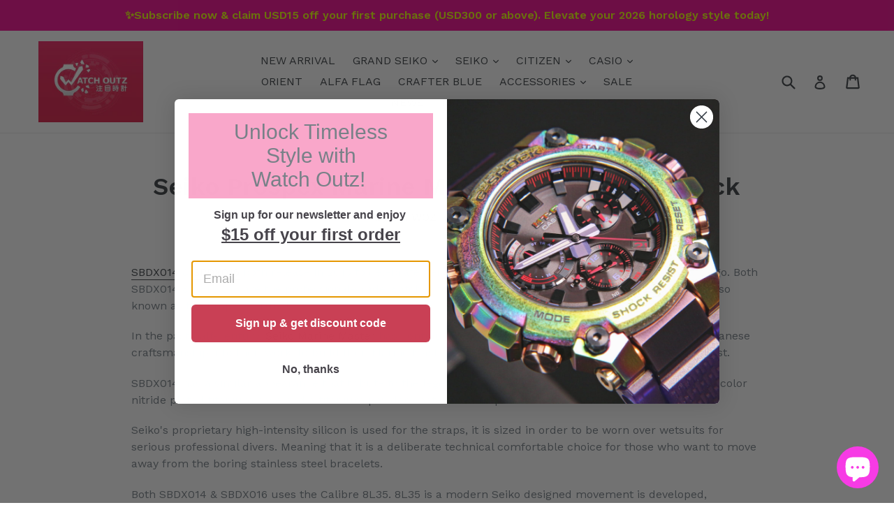

--- FILE ---
content_type: text/html; charset=utf-8
request_url: https://www.watchoutz.com/blogs/news/seiko-prospex-marine-master-sbdx014-re-stock
body_size: 23780
content:
<!doctype html>
<!--[if IE 9]> <html class="ie9 no-js" lang="en"> <![endif]-->
<!--[if (gt IE 9)|!(IE)]><!--> <html class="no-js" lang="en"> <!--<![endif]-->
<head>
<link rel="shortcut icon" href="//www.watchoutz.com/cdn/shop/t/1/assets/Favicon.png?v=110562591823293346051653278490" type="image/png" />   
  







<!-- Google Tag Manager --> <script>(function(w,d,s,l,i){w[l]=w[l]||[];w[l].push({'gtm.start': new Date().getTime(),event:'gtm.js'});var f=d.getElementsByTagName(s)[0], j=d.createElement(s),dl=l!='dataLayer'?'&l='+l:'';j.async=true;j.src= 'https://www.googletagmanager.com/gtm.js?id='+i+dl;f.parentNode.insertBefore(j,f); })(window,document,'script','dataLayer','GTM-KJ6FFVK');</script> <!-- End Google Tag Manager -->
<!-- Google Ads Remarketing Tag By FeedArmy Version 2.12 START -->
<!-- FeedArmy tutorial found at https://feedarmy.com/kb/adding-google-adwords-remarketing-tag-to-shopify/ -->

<!-- CODE SETTINGS START -->
<!-- CODE SETTINGS START -->

<!-- Please add your Google Ads Audience Source Tag ID -->


<!-- Please add your alpha2 code, you can find it here: https://help.shopify.com/en/api/custom-storefronts/storefront-api/reference/enum/countrycode -->


<!-- if you have prices such as 1,000.00 set below to true, if you have prices such as 1.000,00 set below to false -->


<!-- set your product id values are default, product_id, parent_id, sku-->


<!-- CODE SETTINGS END -->
<!-- CODE SETTINGS END -->

<!-- ------------------------------------ -->
<!-- DO NOT EDIT ANYTHING BELOW THIS LINE -->
<!-- Global site tag (gtag.js) - Ads. -->
<script async src="https://www.googletagmanager.com/gtag/js?id=AW-654527611"></script>
<script>
  window.dataLayer = window.dataLayer || [];
  function gtag(){dataLayer.push(arguments);}
  gtag('js', new Date());
  gtag('config', 'AW-654527611, {'allow_enhanced_conversions': true}');
</script>
<!-- Global site tag (gtag.js) - Ads. -->



<script>
  gtag('event', 'other', {
    'send_to': 'AW-654527611',
	
	
  });
</script>
<!-- Google Ads Remarketing Tag By FeedArmy Version 2.12 END -->
<meta name="google-site-verification" content="_WzrrhhyEzPYQO3yFROG0uZ6tmDGR7YbkPZwLCchy1s" />
  <meta charset="utf-8">
  <meta http-equiv="X-UA-Compatible" content="IE=edge,chrome=1">
  <meta name="viewport" content="width=device-width,initial-scale=1">
  <meta name="theme-color" content="#7796a8">
  <link rel="canonical" href="https://www.watchoutz.com/blogs/news/seiko-prospex-marine-master-sbdx014-re-stock">

  
    <link rel="shortcut icon" href="//www.watchoutz.com/cdn/shop/files/Watch_Outz_Logo_32x32.png?v=1646110771" type="image/png">
  

  
  <title>
    Seiko Prospex Marine Master SBDX014 Re-stock by Watch Outz
    
    
    
      &ndash; WATCH OUTZ
    
  </title>

  
    <meta name="description" content="SBDX014 &amp;amp; SBDX016 both release in 2015 to celebrate Seiko’s first professional divers that release 50 years ago. Both SBDX014 &amp;amp; SBDX016 are the professional-grade watches found from Seiko’s Marine Master ProSpex series, also known as the Emperor Tuna!  In the past half-century, Seiko Marine Master has continued">
  

  <!-- /snippets/social-meta-tags.liquid -->




<meta property="og:site_name" content="WATCH OUTZ">
<meta property="og:url" content="https://www.watchoutz.com/blogs/news/seiko-prospex-marine-master-sbdx014-re-stock">
<meta property="og:title" content="Seiko Prospex Marine Master SBDX014 Re-stock">
<meta property="og:type" content="article">
<meta property="og:description" content="Watch Outz hope to bring back the hype of SBDX, allowing our Emperor Tuna fans can get hold of a spectacular SBDX014. Get it quick if you waited for so long, only 2 pcs are available.">

<meta property="og:image" content="http://www.watchoutz.com/cdn/shop/articles/IMG_7302_1200x1200.jpeg?v=1595494342">
<meta property="og:image:secure_url" content="https://www.watchoutz.com/cdn/shop/articles/IMG_7302_1200x1200.jpeg?v=1595494342">


<meta name="twitter:card" content="summary_large_image">
<meta name="twitter:title" content="Seiko Prospex Marine Master SBDX014 Re-stock">
<meta name="twitter:description" content="Watch Outz hope to bring back the hype of SBDX, allowing our Emperor Tuna fans can get hold of a spectacular SBDX014. Get it quick if you waited for so long, only 2 pcs are available.">


  <link href="//www.watchoutz.com/cdn/shop/t/1/assets/theme.scss.css?v=159852840051697009461697515013" rel="stylesheet" type="text/css" media="all" />
  

  <link href="//fonts.googleapis.com/css?family=Work+Sans:400,700" rel="stylesheet" type="text/css" media="all" />


  

    <link href="//fonts.googleapis.com/css?family=Work+Sans:600" rel="stylesheet" type="text/css" media="all" />
  



  <script>
    var theme = {
      strings: {
        addToCart: "Add to cart",
        soldOut: "Sold out",
        unavailable: "Unavailable",
        showMore: "Show More",
        showLess: "Show Less",
        addressError: "Error looking up that address",
        addressNoResults: "No results for that address",
        addressQueryLimit: "You have exceeded the Google API usage limit. Consider upgrading to a \u003ca href=\"https:\/\/developers.google.com\/maps\/premium\/usage-limits\"\u003ePremium Plan\u003c\/a\u003e.",
        authError: "There was a problem authenticating your Google Maps account."
      },
      moneyFormat: "${{amount}} USD"
    }

    document.documentElement.className = document.documentElement.className.replace('no-js', 'js');
  </script>

  <!--[if (lte IE 9) ]><script src="//www.watchoutz.com/cdn/shop/t/1/assets/match-media.min.js?v=22265819453975888031510995150" type="text/javascript"></script><![endif]-->

  

  <!--[if (gt IE 9)|!(IE)]><!--><script src="//www.watchoutz.com/cdn/shop/t/1/assets/lazysizes.js?v=68441465964607740661510995150" async="async"></script><!--<![endif]-->
  <!--[if lte IE 9]><script src="//www.watchoutz.com/cdn/shop/t/1/assets/lazysizes.min.js?v=8648"></script><![endif]-->

  <!--[if (gt IE 9)|!(IE)]><!--><script src="//www.watchoutz.com/cdn/shop/t/1/assets/vendor.js?v=136118274122071307521510995150" defer="defer"></script><!--<![endif]-->
  <!--[if lte IE 9]><script src="//www.watchoutz.com/cdn/shop/t/1/assets/vendor.js?v=136118274122071307521510995150"></script><![endif]-->

  <!--[if (gt IE 9)|!(IE)]><!--><script src="//www.watchoutz.com/cdn/shop/t/1/assets/theme.js?v=70934877774204355241586588105" defer="defer"></script><!--<![endif]-->
  <!--[if lte IE 9]><script src="//www.watchoutz.com/cdn/shop/t/1/assets/theme.js?v=70934877774204355241586588105"></script><![endif]-->

  <script>window.performance && window.performance.mark && window.performance.mark('shopify.content_for_header.start');</script><meta name="google-site-verification" content="8qX74e_J4d6c9Ulmf4-Adcotqn_QB3B3bdf29ryP5fA">
<meta id="shopify-digital-wallet" name="shopify-digital-wallet" content="/25615342/digital_wallets/dialog">
<meta name="shopify-checkout-api-token" content="e772b4892ad8612af8b344550f33a64a">
<meta id="in-context-paypal-metadata" data-shop-id="25615342" data-venmo-supported="false" data-environment="production" data-locale="en_US" data-paypal-v4="true" data-currency="USD">
<link rel="alternate" type="application/atom+xml" title="Feed" href="/blogs/news.atom" />
<script async="async" src="/checkouts/internal/preloads.js?locale=en-US"></script>
<script id="shopify-features" type="application/json">{"accessToken":"e772b4892ad8612af8b344550f33a64a","betas":["rich-media-storefront-analytics"],"domain":"www.watchoutz.com","predictiveSearch":true,"shopId":25615342,"locale":"en"}</script>
<script>var Shopify = Shopify || {};
Shopify.shop = "xn-kjvw1m79i50t.myshopify.com";
Shopify.locale = "en";
Shopify.currency = {"active":"USD","rate":"1.0"};
Shopify.country = "US";
Shopify.theme = {"name":"Debut","id":9229271082,"schema_name":"Debut","schema_version":"1.9.0","theme_store_id":796,"role":"main"};
Shopify.theme.handle = "null";
Shopify.theme.style = {"id":null,"handle":null};
Shopify.cdnHost = "www.watchoutz.com/cdn";
Shopify.routes = Shopify.routes || {};
Shopify.routes.root = "/";</script>
<script type="module">!function(o){(o.Shopify=o.Shopify||{}).modules=!0}(window);</script>
<script>!function(o){function n(){var o=[];function n(){o.push(Array.prototype.slice.apply(arguments))}return n.q=o,n}var t=o.Shopify=o.Shopify||{};t.loadFeatures=n(),t.autoloadFeatures=n()}(window);</script>
<script id="shop-js-analytics" type="application/json">{"pageType":"article"}</script>
<script defer="defer" async type="module" src="//www.watchoutz.com/cdn/shopifycloud/shop-js/modules/v2/client.init-shop-cart-sync_C5BV16lS.en.esm.js"></script>
<script defer="defer" async type="module" src="//www.watchoutz.com/cdn/shopifycloud/shop-js/modules/v2/chunk.common_CygWptCX.esm.js"></script>
<script type="module">
  await import("//www.watchoutz.com/cdn/shopifycloud/shop-js/modules/v2/client.init-shop-cart-sync_C5BV16lS.en.esm.js");
await import("//www.watchoutz.com/cdn/shopifycloud/shop-js/modules/v2/chunk.common_CygWptCX.esm.js");

  window.Shopify.SignInWithShop?.initShopCartSync?.({"fedCMEnabled":true,"windoidEnabled":true});

</script>
<script>(function() {
  var isLoaded = false;
  function asyncLoad() {
    if (isLoaded) return;
    isLoaded = true;
    var urls = ["https:\/\/shy.elfsight.com\/p\/platform.js?shop=xn-kjvw1m79i50t.myshopify.com","https:\/\/shopify.covet.pics\/covet-pics-widget-inject.js?shop=xn-kjvw1m79i50t.myshopify.com","https:\/\/cdn.shopify.com\/s\/files\/1\/0184\/4255\/1360\/files\/quicklink.v2.min.js?v=1619661100\u0026shop=xn-kjvw1m79i50t.myshopify.com","https:\/\/ecommplugins-scripts.trustpilot.com\/v2.1\/js\/header.min.js?settings=eyJrZXkiOiJTcFRnRmM5YlJnMlNDbTlXIiwicyI6InNrdSJ9\u0026shop=xn-kjvw1m79i50t.myshopify.com","https:\/\/ecommplugins-trustboxsettings.trustpilot.com\/xn-kjvw1m79i50t.myshopify.com.js?settings=1756945582743\u0026shop=xn-kjvw1m79i50t.myshopify.com","https:\/\/widget.trustpilot.com\/bootstrap\/v5\/tp.widget.sync.bootstrap.min.js?shop=xn-kjvw1m79i50t.myshopify.com","https:\/\/widget.trustpilot.com\/bootstrap\/v5\/tp.widget.sync.bootstrap.min.js?shop=xn-kjvw1m79i50t.myshopify.com","https:\/\/widget.trustpilot.com\/bootstrap\/v5\/tp.widget.sync.bootstrap.min.js?shop=xn-kjvw1m79i50t.myshopify.com","https:\/\/widget.trustpilot.com\/bootstrap\/v5\/tp.widget.sync.bootstrap.min.js?shop=xn-kjvw1m79i50t.myshopify.com","https:\/\/widget.trustpilot.com\/bootstrap\/v5\/tp.widget.sync.bootstrap.min.js?shop=xn-kjvw1m79i50t.myshopify.com","https:\/\/widget.trustpilot.com\/bootstrap\/v5\/tp.widget.sync.bootstrap.min.js?shop=xn-kjvw1m79i50t.myshopify.com","https:\/\/a.mailmunch.co\/widgets\/site-916424-476b6e7e134f53a279aaf06a779049750001cc57.js?shop=xn-kjvw1m79i50t.myshopify.com","https:\/\/ecommplugins-scripts.trustpilot.com\/v2.1\/js\/success.min.js?settings=eyJrZXkiOiJTcFRnRmM5YlJnMlNDbTlXIiwicyI6InNrdSIsInQiOlsib3JkZXJzL2Z1bGZpbGxlZCJdLCJ2IjoiIiwiYSI6IiJ9\u0026shop=xn-kjvw1m79i50t.myshopify.com","https:\/\/ecommplugins-scripts.trustpilot.com\/v2.1\/js\/success.min.js?settings=eyJrZXkiOiJTcFRnRmM5YlJnMlNDbTlXIiwicyI6InNrdSIsInQiOlsib3JkZXJzL2Z1bGZpbGxlZCJdLCJ2IjoiIiwiYSI6IiJ9\u0026shop=xn-kjvw1m79i50t.myshopify.com","https:\/\/ecommplugins-scripts.trustpilot.com\/v2.1\/js\/success.min.js?settings=eyJrZXkiOiJTcFRnRmM5YlJnMlNDbTlXIiwicyI6InNrdSIsInQiOlsib3JkZXJzL2Z1bGZpbGxlZCJdLCJ2IjoiIiwiYSI6IiJ9\u0026shop=xn-kjvw1m79i50t.myshopify.com"];
    for (var i = 0; i < urls.length; i++) {
      var s = document.createElement('script');
      s.type = 'text/javascript';
      s.async = true;
      s.src = urls[i];
      var x = document.getElementsByTagName('script')[0];
      x.parentNode.insertBefore(s, x);
    }
  };
  if(window.attachEvent) {
    window.attachEvent('onload', asyncLoad);
  } else {
    window.addEventListener('load', asyncLoad, false);
  }
})();</script>
<script id="__st">var __st={"a":25615342,"offset":28800,"reqid":"6cbe0925-0409-4431-ad31-4bb78c33d342-1768786898","pageurl":"www.watchoutz.com\/blogs\/news\/seiko-prospex-marine-master-sbdx014-re-stock","s":"articles-452212359266","u":"8f443d548491","p":"article","rtyp":"article","rid":452212359266};</script>
<script>window.ShopifyPaypalV4VisibilityTracking = true;</script>
<script id="captcha-bootstrap">!function(){'use strict';const t='contact',e='account',n='new_comment',o=[[t,t],['blogs',n],['comments',n],[t,'customer']],c=[[e,'customer_login'],[e,'guest_login'],[e,'recover_customer_password'],[e,'create_customer']],r=t=>t.map((([t,e])=>`form[action*='/${t}']:not([data-nocaptcha='true']) input[name='form_type'][value='${e}']`)).join(','),a=t=>()=>t?[...document.querySelectorAll(t)].map((t=>t.form)):[];function s(){const t=[...o],e=r(t);return a(e)}const i='password',u='form_key',d=['recaptcha-v3-token','g-recaptcha-response','h-captcha-response',i],f=()=>{try{return window.sessionStorage}catch{return}},m='__shopify_v',_=t=>t.elements[u];function p(t,e,n=!1){try{const o=window.sessionStorage,c=JSON.parse(o.getItem(e)),{data:r}=function(t){const{data:e,action:n}=t;return t[m]||n?{data:e,action:n}:{data:t,action:n}}(c);for(const[e,n]of Object.entries(r))t.elements[e]&&(t.elements[e].value=n);n&&o.removeItem(e)}catch(o){console.error('form repopulation failed',{error:o})}}const l='form_type',E='cptcha';function T(t){t.dataset[E]=!0}const w=window,h=w.document,L='Shopify',v='ce_forms',y='captcha';let A=!1;((t,e)=>{const n=(g='f06e6c50-85a8-45c8-87d0-21a2b65856fe',I='https://cdn.shopify.com/shopifycloud/storefront-forms-hcaptcha/ce_storefront_forms_captcha_hcaptcha.v1.5.2.iife.js',D={infoText:'Protected by hCaptcha',privacyText:'Privacy',termsText:'Terms'},(t,e,n)=>{const o=w[L][v],c=o.bindForm;if(c)return c(t,g,e,D).then(n);var r;o.q.push([[t,g,e,D],n]),r=I,A||(h.body.append(Object.assign(h.createElement('script'),{id:'captcha-provider',async:!0,src:r})),A=!0)});var g,I,D;w[L]=w[L]||{},w[L][v]=w[L][v]||{},w[L][v].q=[],w[L][y]=w[L][y]||{},w[L][y].protect=function(t,e){n(t,void 0,e),T(t)},Object.freeze(w[L][y]),function(t,e,n,w,h,L){const[v,y,A,g]=function(t,e,n){const i=e?o:[],u=t?c:[],d=[...i,...u],f=r(d),m=r(i),_=r(d.filter((([t,e])=>n.includes(e))));return[a(f),a(m),a(_),s()]}(w,h,L),I=t=>{const e=t.target;return e instanceof HTMLFormElement?e:e&&e.form},D=t=>v().includes(t);t.addEventListener('submit',(t=>{const e=I(t);if(!e)return;const n=D(e)&&!e.dataset.hcaptchaBound&&!e.dataset.recaptchaBound,o=_(e),c=g().includes(e)&&(!o||!o.value);(n||c)&&t.preventDefault(),c&&!n&&(function(t){try{if(!f())return;!function(t){const e=f();if(!e)return;const n=_(t);if(!n)return;const o=n.value;o&&e.removeItem(o)}(t);const e=Array.from(Array(32),(()=>Math.random().toString(36)[2])).join('');!function(t,e){_(t)||t.append(Object.assign(document.createElement('input'),{type:'hidden',name:u})),t.elements[u].value=e}(t,e),function(t,e){const n=f();if(!n)return;const o=[...t.querySelectorAll(`input[type='${i}']`)].map((({name:t})=>t)),c=[...d,...o],r={};for(const[a,s]of new FormData(t).entries())c.includes(a)||(r[a]=s);n.setItem(e,JSON.stringify({[m]:1,action:t.action,data:r}))}(t,e)}catch(e){console.error('failed to persist form',e)}}(e),e.submit())}));const S=(t,e)=>{t&&!t.dataset[E]&&(n(t,e.some((e=>e===t))),T(t))};for(const o of['focusin','change'])t.addEventListener(o,(t=>{const e=I(t);D(e)&&S(e,y())}));const B=e.get('form_key'),M=e.get(l),P=B&&M;t.addEventListener('DOMContentLoaded',(()=>{const t=y();if(P)for(const e of t)e.elements[l].value===M&&p(e,B);[...new Set([...A(),...v().filter((t=>'true'===t.dataset.shopifyCaptcha))])].forEach((e=>S(e,t)))}))}(h,new URLSearchParams(w.location.search),n,t,e,['guest_login'])})(!0,!0)}();</script>
<script integrity="sha256-4kQ18oKyAcykRKYeNunJcIwy7WH5gtpwJnB7kiuLZ1E=" data-source-attribution="shopify.loadfeatures" defer="defer" src="//www.watchoutz.com/cdn/shopifycloud/storefront/assets/storefront/load_feature-a0a9edcb.js" crossorigin="anonymous"></script>
<script data-source-attribution="shopify.dynamic_checkout.dynamic.init">var Shopify=Shopify||{};Shopify.PaymentButton=Shopify.PaymentButton||{isStorefrontPortableWallets:!0,init:function(){window.Shopify.PaymentButton.init=function(){};var t=document.createElement("script");t.src="https://www.watchoutz.com/cdn/shopifycloud/portable-wallets/latest/portable-wallets.en.js",t.type="module",document.head.appendChild(t)}};
</script>
<script data-source-attribution="shopify.dynamic_checkout.buyer_consent">
  function portableWalletsHideBuyerConsent(e){var t=document.getElementById("shopify-buyer-consent"),n=document.getElementById("shopify-subscription-policy-button");t&&n&&(t.classList.add("hidden"),t.setAttribute("aria-hidden","true"),n.removeEventListener("click",e))}function portableWalletsShowBuyerConsent(e){var t=document.getElementById("shopify-buyer-consent"),n=document.getElementById("shopify-subscription-policy-button");t&&n&&(t.classList.remove("hidden"),t.removeAttribute("aria-hidden"),n.addEventListener("click",e))}window.Shopify?.PaymentButton&&(window.Shopify.PaymentButton.hideBuyerConsent=portableWalletsHideBuyerConsent,window.Shopify.PaymentButton.showBuyerConsent=portableWalletsShowBuyerConsent);
</script>
<script data-source-attribution="shopify.dynamic_checkout.cart.bootstrap">document.addEventListener("DOMContentLoaded",(function(){function t(){return document.querySelector("shopify-accelerated-checkout-cart, shopify-accelerated-checkout")}if(t())Shopify.PaymentButton.init();else{new MutationObserver((function(e,n){t()&&(Shopify.PaymentButton.init(),n.disconnect())})).observe(document.body,{childList:!0,subtree:!0})}}));
</script>
<script id='scb4127' type='text/javascript' async='' src='https://www.watchoutz.com/cdn/shopifycloud/privacy-banner/storefront-banner.js'></script><link id="shopify-accelerated-checkout-styles" rel="stylesheet" media="screen" href="https://www.watchoutz.com/cdn/shopifycloud/portable-wallets/latest/accelerated-checkout-backwards-compat.css" crossorigin="anonymous">
<style id="shopify-accelerated-checkout-cart">
        #shopify-buyer-consent {
  margin-top: 1em;
  display: inline-block;
  width: 100%;
}

#shopify-buyer-consent.hidden {
  display: none;
}

#shopify-subscription-policy-button {
  background: none;
  border: none;
  padding: 0;
  text-decoration: underline;
  font-size: inherit;
  cursor: pointer;
}

#shopify-subscription-policy-button::before {
  box-shadow: none;
}

      </style>

<script>window.performance && window.performance.mark && window.performance.mark('shopify.content_for_header.end');</script>

<script>window.BOLD = window.BOLD || {};
    window.BOLD.common = window.BOLD.common || {};
    window.BOLD.common.Shopify = window.BOLD.common.Shopify || {};
    window.BOLD.common.Shopify.shop = {
      domain: 'www.watchoutz.com',
      permanent_domain: 'xn-kjvw1m79i50t.myshopify.com',
      url: 'https://www.watchoutz.com',
      secure_url: 'https://www.watchoutz.com',
      money_format: "${{amount}} USD",
      currency: "USD"
    };
    window.BOLD.common.Shopify.customer = {
      id: null,
      tags: null,
    };
    window.BOLD.common.Shopify.cart = {"note":null,"attributes":{},"original_total_price":0,"total_price":0,"total_discount":0,"total_weight":0.0,"item_count":0,"items":[],"requires_shipping":false,"currency":"USD","items_subtotal_price":0,"cart_level_discount_applications":[],"checkout_charge_amount":0};
    window.BOLD.common.template = 'article';window.BOLD.common.Shopify.formatMoney = function(money, format) {
        function n(t, e) {
            return "undefined" == typeof t ? e : t
        }
        function r(t, e, r, i) {
            if (e = n(e, 2),
                r = n(r, ","),
                i = n(i, "."),
            isNaN(t) || null == t)
                return 0;
            t = (t / 100).toFixed(e);
            var o = t.split(".")
                , a = o[0].replace(/(\d)(?=(\d\d\d)+(?!\d))/g, "$1" + r)
                , s = o[1] ? i + o[1] : "";
            return a + s
        }
        "string" == typeof money && (money = money.replace(".", ""));
        var i = ""
            , o = /\{\{\s*(\w+)\s*\}\}/
            , a = format || window.BOLD.common.Shopify.shop.money_format || window.Shopify.money_format || "$ {{ amount }}";
        switch (a.match(o)[1]) {
            case "amount":
                i = r(money, 2, ",", ".");
                break;
            case "amount_no_decimals":
                i = r(money, 0, ",", ".");
                break;
            case "amount_with_comma_separator":
                i = r(money, 2, ".", ",");
                break;
            case "amount_no_decimals_with_comma_separator":
                i = r(money, 0, ".", ",");
                break;
            case "amount_with_space_separator":
                i = r(money, 2, " ", ",");
                break;
            case "amount_no_decimals_with_space_separator":
                i = r(money, 0, " ", ",");
                break;
            case "amount_with_apostrophe_separator":
                i = r(money, 2, "'", ".");
                break;
        }
        return a.replace(o, i);
    };
    window.BOLD.common.Shopify.saveProduct = function (handle, product) {
      if (typeof handle === 'string' && typeof window.BOLD.common.Shopify.products[handle] === 'undefined') {
        if (typeof product === 'number') {
          window.BOLD.common.Shopify.handles[product] = handle;
          product = { id: product };
        }
        window.BOLD.common.Shopify.products[handle] = product;
      }
    };
    window.BOLD.common.Shopify.saveVariant = function (variant_id, variant) {
      if (typeof variant_id === 'number' && typeof window.BOLD.common.Shopify.variants[variant_id] === 'undefined') {
        window.BOLD.common.Shopify.variants[variant_id] = variant;
      }
    };window.BOLD.common.Shopify.products = window.BOLD.common.Shopify.products || {};
    window.BOLD.common.Shopify.variants = window.BOLD.common.Shopify.variants || {};
    window.BOLD.common.Shopify.handles = window.BOLD.common.Shopify.handles || {};window.BOLD.common.Shopify.saveProduct(null, null);window.BOLD.apps_installed = {"Currency":1} || {};window.BOLD.common.Shopify.metafields = window.BOLD.common.Shopify.metafields || {};window.BOLD.common.Shopify.metafields["bold_rp"] = {};window.BOLD.common.Shopify.metafields["bold_csp_defaults"] = {};window.BOLD.common.cacheParams = window.BOLD.common.cacheParams || {};
</script><meta name="locale-bar--browsing-context-suggestions-url" content="/browsing_context_suggestions">
<meta name="locale-bar--current-language" content="en">
<meta name="locale-bar--current-currency" content="USD">
  <!-- Global site tag (gtag.js) - Google Analytics -->
<script async src="https://www.googletagmanager.com/gtag/js?id=G-R9SKM6DDG8"></script>
<script>
  window.dataLayer = window.dataLayer || [];
  function gtag(){dataLayer.push(arguments);}
  gtag('js', new Date());

  gtag('config', 'G-R9SKM6DDG8');
</script>

  
 <!-- BEGIN app block: shopify://apps/klaviyo-email-marketing-sms/blocks/klaviyo-onsite-embed/2632fe16-c075-4321-a88b-50b567f42507 -->












  <script async src="https://static.klaviyo.com/onsite/js/UMKbky/klaviyo.js?company_id=UMKbky"></script>
  <script>!function(){if(!window.klaviyo){window._klOnsite=window._klOnsite||[];try{window.klaviyo=new Proxy({},{get:function(n,i){return"push"===i?function(){var n;(n=window._klOnsite).push.apply(n,arguments)}:function(){for(var n=arguments.length,o=new Array(n),w=0;w<n;w++)o[w]=arguments[w];var t="function"==typeof o[o.length-1]?o.pop():void 0,e=new Promise((function(n){window._klOnsite.push([i].concat(o,[function(i){t&&t(i),n(i)}]))}));return e}}})}catch(n){window.klaviyo=window.klaviyo||[],window.klaviyo.push=function(){var n;(n=window._klOnsite).push.apply(n,arguments)}}}}();</script>

  




  <script>
    window.klaviyoReviewsProductDesignMode = false
  </script>







<!-- END app block --><script src="https://cdn.shopify.com/extensions/7bc9bb47-adfa-4267-963e-cadee5096caf/inbox-1252/assets/inbox-chat-loader.js" type="text/javascript" defer="defer"></script>
<link href="https://monorail-edge.shopifysvc.com" rel="dns-prefetch">
<script>(function(){if ("sendBeacon" in navigator && "performance" in window) {try {var session_token_from_headers = performance.getEntriesByType('navigation')[0].serverTiming.find(x => x.name == '_s').description;} catch {var session_token_from_headers = undefined;}var session_cookie_matches = document.cookie.match(/_shopify_s=([^;]*)/);var session_token_from_cookie = session_cookie_matches && session_cookie_matches.length === 2 ? session_cookie_matches[1] : "";var session_token = session_token_from_headers || session_token_from_cookie || "";function handle_abandonment_event(e) {var entries = performance.getEntries().filter(function(entry) {return /monorail-edge.shopifysvc.com/.test(entry.name);});if (!window.abandonment_tracked && entries.length === 0) {window.abandonment_tracked = true;var currentMs = Date.now();var navigation_start = performance.timing.navigationStart;var payload = {shop_id: 25615342,url: window.location.href,navigation_start,duration: currentMs - navigation_start,session_token,page_type: "article"};window.navigator.sendBeacon("https://monorail-edge.shopifysvc.com/v1/produce", JSON.stringify({schema_id: "online_store_buyer_site_abandonment/1.1",payload: payload,metadata: {event_created_at_ms: currentMs,event_sent_at_ms: currentMs}}));}}window.addEventListener('pagehide', handle_abandonment_event);}}());</script>
<script id="web-pixels-manager-setup">(function e(e,d,r,n,o){if(void 0===o&&(o={}),!Boolean(null===(a=null===(i=window.Shopify)||void 0===i?void 0:i.analytics)||void 0===a?void 0:a.replayQueue)){var i,a;window.Shopify=window.Shopify||{};var t=window.Shopify;t.analytics=t.analytics||{};var s=t.analytics;s.replayQueue=[],s.publish=function(e,d,r){return s.replayQueue.push([e,d,r]),!0};try{self.performance.mark("wpm:start")}catch(e){}var l=function(){var e={modern:/Edge?\/(1{2}[4-9]|1[2-9]\d|[2-9]\d{2}|\d{4,})\.\d+(\.\d+|)|Firefox\/(1{2}[4-9]|1[2-9]\d|[2-9]\d{2}|\d{4,})\.\d+(\.\d+|)|Chrom(ium|e)\/(9{2}|\d{3,})\.\d+(\.\d+|)|(Maci|X1{2}).+ Version\/(15\.\d+|(1[6-9]|[2-9]\d|\d{3,})\.\d+)([,.]\d+|)( \(\w+\)|)( Mobile\/\w+|) Safari\/|Chrome.+OPR\/(9{2}|\d{3,})\.\d+\.\d+|(CPU[ +]OS|iPhone[ +]OS|CPU[ +]iPhone|CPU IPhone OS|CPU iPad OS)[ +]+(15[._]\d+|(1[6-9]|[2-9]\d|\d{3,})[._]\d+)([._]\d+|)|Android:?[ /-](13[3-9]|1[4-9]\d|[2-9]\d{2}|\d{4,})(\.\d+|)(\.\d+|)|Android.+Firefox\/(13[5-9]|1[4-9]\d|[2-9]\d{2}|\d{4,})\.\d+(\.\d+|)|Android.+Chrom(ium|e)\/(13[3-9]|1[4-9]\d|[2-9]\d{2}|\d{4,})\.\d+(\.\d+|)|SamsungBrowser\/([2-9]\d|\d{3,})\.\d+/,legacy:/Edge?\/(1[6-9]|[2-9]\d|\d{3,})\.\d+(\.\d+|)|Firefox\/(5[4-9]|[6-9]\d|\d{3,})\.\d+(\.\d+|)|Chrom(ium|e)\/(5[1-9]|[6-9]\d|\d{3,})\.\d+(\.\d+|)([\d.]+$|.*Safari\/(?![\d.]+ Edge\/[\d.]+$))|(Maci|X1{2}).+ Version\/(10\.\d+|(1[1-9]|[2-9]\d|\d{3,})\.\d+)([,.]\d+|)( \(\w+\)|)( Mobile\/\w+|) Safari\/|Chrome.+OPR\/(3[89]|[4-9]\d|\d{3,})\.\d+\.\d+|(CPU[ +]OS|iPhone[ +]OS|CPU[ +]iPhone|CPU IPhone OS|CPU iPad OS)[ +]+(10[._]\d+|(1[1-9]|[2-9]\d|\d{3,})[._]\d+)([._]\d+|)|Android:?[ /-](13[3-9]|1[4-9]\d|[2-9]\d{2}|\d{4,})(\.\d+|)(\.\d+|)|Mobile Safari.+OPR\/([89]\d|\d{3,})\.\d+\.\d+|Android.+Firefox\/(13[5-9]|1[4-9]\d|[2-9]\d{2}|\d{4,})\.\d+(\.\d+|)|Android.+Chrom(ium|e)\/(13[3-9]|1[4-9]\d|[2-9]\d{2}|\d{4,})\.\d+(\.\d+|)|Android.+(UC? ?Browser|UCWEB|U3)[ /]?(15\.([5-9]|\d{2,})|(1[6-9]|[2-9]\d|\d{3,})\.\d+)\.\d+|SamsungBrowser\/(5\.\d+|([6-9]|\d{2,})\.\d+)|Android.+MQ{2}Browser\/(14(\.(9|\d{2,})|)|(1[5-9]|[2-9]\d|\d{3,})(\.\d+|))(\.\d+|)|K[Aa][Ii]OS\/(3\.\d+|([4-9]|\d{2,})\.\d+)(\.\d+|)/},d=e.modern,r=e.legacy,n=navigator.userAgent;return n.match(d)?"modern":n.match(r)?"legacy":"unknown"}(),u="modern"===l?"modern":"legacy",c=(null!=n?n:{modern:"",legacy:""})[u],f=function(e){return[e.baseUrl,"/wpm","/b",e.hashVersion,"modern"===e.buildTarget?"m":"l",".js"].join("")}({baseUrl:d,hashVersion:r,buildTarget:u}),m=function(e){var d=e.version,r=e.bundleTarget,n=e.surface,o=e.pageUrl,i=e.monorailEndpoint;return{emit:function(e){var a=e.status,t=e.errorMsg,s=(new Date).getTime(),l=JSON.stringify({metadata:{event_sent_at_ms:s},events:[{schema_id:"web_pixels_manager_load/3.1",payload:{version:d,bundle_target:r,page_url:o,status:a,surface:n,error_msg:t},metadata:{event_created_at_ms:s}}]});if(!i)return console&&console.warn&&console.warn("[Web Pixels Manager] No Monorail endpoint provided, skipping logging."),!1;try{return self.navigator.sendBeacon.bind(self.navigator)(i,l)}catch(e){}var u=new XMLHttpRequest;try{return u.open("POST",i,!0),u.setRequestHeader("Content-Type","text/plain"),u.send(l),!0}catch(e){return console&&console.warn&&console.warn("[Web Pixels Manager] Got an unhandled error while logging to Monorail."),!1}}}}({version:r,bundleTarget:l,surface:e.surface,pageUrl:self.location.href,monorailEndpoint:e.monorailEndpoint});try{o.browserTarget=l,function(e){var d=e.src,r=e.async,n=void 0===r||r,o=e.onload,i=e.onerror,a=e.sri,t=e.scriptDataAttributes,s=void 0===t?{}:t,l=document.createElement("script"),u=document.querySelector("head"),c=document.querySelector("body");if(l.async=n,l.src=d,a&&(l.integrity=a,l.crossOrigin="anonymous"),s)for(var f in s)if(Object.prototype.hasOwnProperty.call(s,f))try{l.dataset[f]=s[f]}catch(e){}if(o&&l.addEventListener("load",o),i&&l.addEventListener("error",i),u)u.appendChild(l);else{if(!c)throw new Error("Did not find a head or body element to append the script");c.appendChild(l)}}({src:f,async:!0,onload:function(){if(!function(){var e,d;return Boolean(null===(d=null===(e=window.Shopify)||void 0===e?void 0:e.analytics)||void 0===d?void 0:d.initialized)}()){var d=window.webPixelsManager.init(e)||void 0;if(d){var r=window.Shopify.analytics;r.replayQueue.forEach((function(e){var r=e[0],n=e[1],o=e[2];d.publishCustomEvent(r,n,o)})),r.replayQueue=[],r.publish=d.publishCustomEvent,r.visitor=d.visitor,r.initialized=!0}}},onerror:function(){return m.emit({status:"failed",errorMsg:"".concat(f," has failed to load")})},sri:function(e){var d=/^sha384-[A-Za-z0-9+/=]+$/;return"string"==typeof e&&d.test(e)}(c)?c:"",scriptDataAttributes:o}),m.emit({status:"loading"})}catch(e){m.emit({status:"failed",errorMsg:(null==e?void 0:e.message)||"Unknown error"})}}})({shopId: 25615342,storefrontBaseUrl: "https://www.watchoutz.com",extensionsBaseUrl: "https://extensions.shopifycdn.com/cdn/shopifycloud/web-pixels-manager",monorailEndpoint: "https://monorail-edge.shopifysvc.com/unstable/produce_batch",surface: "storefront-renderer",enabledBetaFlags: ["2dca8a86"],webPixelsConfigList: [{"id":"2068873437","configuration":"{\"accountID\":\"UMKbky\",\"webPixelConfig\":\"eyJlbmFibGVBZGRlZFRvQ2FydEV2ZW50cyI6IHRydWV9\"}","eventPayloadVersion":"v1","runtimeContext":"STRICT","scriptVersion":"524f6c1ee37bacdca7657a665bdca589","type":"APP","apiClientId":123074,"privacyPurposes":["ANALYTICS","MARKETING"],"dataSharingAdjustments":{"protectedCustomerApprovalScopes":["read_customer_address","read_customer_email","read_customer_name","read_customer_personal_data","read_customer_phone"]}},{"id":"502005981","configuration":"{\"config\":\"{\\\"google_tag_ids\\\":[\\\"AW-654527611\\\",\\\"GT-MB88Q58\\\"],\\\"target_country\\\":\\\"US\\\",\\\"gtag_events\\\":[{\\\"type\\\":\\\"begin_checkout\\\",\\\"action_label\\\":\\\"AW-654527611\\\/zdrICO_ypOIBEPuYjbgC\\\"},{\\\"type\\\":\\\"search\\\",\\\"action_label\\\":\\\"AW-654527611\\\/LyNZCOrzpOIBEPuYjbgC\\\"},{\\\"type\\\":\\\"view_item\\\",\\\"action_label\\\":[\\\"AW-654527611\\\/9CyzCOnypOIBEPuYjbgC\\\",\\\"MC-LLVMYKWF61\\\"]},{\\\"type\\\":\\\"purchase\\\",\\\"action_label\\\":[\\\"AW-654527611\\\/ggLmCObypOIBEPuYjbgC\\\",\\\"MC-LLVMYKWF61\\\"]},{\\\"type\\\":\\\"page_view\\\",\\\"action_label\\\":[\\\"AW-654527611\\\/zNbNCOPypOIBEPuYjbgC\\\",\\\"MC-LLVMYKWF61\\\"]},{\\\"type\\\":\\\"add_payment_info\\\",\\\"action_label\\\":\\\"AW-654527611\\\/CqcoCO3zpOIBEPuYjbgC\\\"},{\\\"type\\\":\\\"add_to_cart\\\",\\\"action_label\\\":\\\"AW-654527611\\\/Kk2ACOzypOIBEPuYjbgC\\\"}],\\\"enable_monitoring_mode\\\":false}\"}","eventPayloadVersion":"v1","runtimeContext":"OPEN","scriptVersion":"b2a88bafab3e21179ed38636efcd8a93","type":"APP","apiClientId":1780363,"privacyPurposes":[],"dataSharingAdjustments":{"protectedCustomerApprovalScopes":["read_customer_address","read_customer_email","read_customer_name","read_customer_personal_data","read_customer_phone"]}},{"id":"114491613","configuration":"{\"pixel_id\":\"1514974965369238\",\"pixel_type\":\"facebook_pixel\",\"metaapp_system_user_token\":\"-\"}","eventPayloadVersion":"v1","runtimeContext":"OPEN","scriptVersion":"ca16bc87fe92b6042fbaa3acc2fbdaa6","type":"APP","apiClientId":2329312,"privacyPurposes":["ANALYTICS","MARKETING","SALE_OF_DATA"],"dataSharingAdjustments":{"protectedCustomerApprovalScopes":["read_customer_address","read_customer_email","read_customer_name","read_customer_personal_data","read_customer_phone"]}},{"id":"shopify-app-pixel","configuration":"{}","eventPayloadVersion":"v1","runtimeContext":"STRICT","scriptVersion":"0450","apiClientId":"shopify-pixel","type":"APP","privacyPurposes":["ANALYTICS","MARKETING"]},{"id":"shopify-custom-pixel","eventPayloadVersion":"v1","runtimeContext":"LAX","scriptVersion":"0450","apiClientId":"shopify-pixel","type":"CUSTOM","privacyPurposes":["ANALYTICS","MARKETING"]}],isMerchantRequest: false,initData: {"shop":{"name":"WATCH OUTZ","paymentSettings":{"currencyCode":"USD"},"myshopifyDomain":"xn-kjvw1m79i50t.myshopify.com","countryCode":"HK","storefrontUrl":"https:\/\/www.watchoutz.com"},"customer":null,"cart":null,"checkout":null,"productVariants":[],"purchasingCompany":null},},"https://www.watchoutz.com/cdn","fcfee988w5aeb613cpc8e4bc33m6693e112",{"modern":"","legacy":""},{"shopId":"25615342","storefrontBaseUrl":"https:\/\/www.watchoutz.com","extensionBaseUrl":"https:\/\/extensions.shopifycdn.com\/cdn\/shopifycloud\/web-pixels-manager","surface":"storefront-renderer","enabledBetaFlags":"[\"2dca8a86\"]","isMerchantRequest":"false","hashVersion":"fcfee988w5aeb613cpc8e4bc33m6693e112","publish":"custom","events":"[[\"page_viewed\",{}]]"});</script><script>
  window.ShopifyAnalytics = window.ShopifyAnalytics || {};
  window.ShopifyAnalytics.meta = window.ShopifyAnalytics.meta || {};
  window.ShopifyAnalytics.meta.currency = 'USD';
  var meta = {"page":{"pageType":"article","resourceType":"article","resourceId":452212359266,"requestId":"6cbe0925-0409-4431-ad31-4bb78c33d342-1768786898"}};
  for (var attr in meta) {
    window.ShopifyAnalytics.meta[attr] = meta[attr];
  }
</script>
<script class="analytics">
  (function () {
    var customDocumentWrite = function(content) {
      var jquery = null;

      if (window.jQuery) {
        jquery = window.jQuery;
      } else if (window.Checkout && window.Checkout.$) {
        jquery = window.Checkout.$;
      }

      if (jquery) {
        jquery('body').append(content);
      }
    };

    var hasLoggedConversion = function(token) {
      if (token) {
        return document.cookie.indexOf('loggedConversion=' + token) !== -1;
      }
      return false;
    }

    var setCookieIfConversion = function(token) {
      if (token) {
        var twoMonthsFromNow = new Date(Date.now());
        twoMonthsFromNow.setMonth(twoMonthsFromNow.getMonth() + 2);

        document.cookie = 'loggedConversion=' + token + '; expires=' + twoMonthsFromNow;
      }
    }

    var trekkie = window.ShopifyAnalytics.lib = window.trekkie = window.trekkie || [];
    if (trekkie.integrations) {
      return;
    }
    trekkie.methods = [
      'identify',
      'page',
      'ready',
      'track',
      'trackForm',
      'trackLink'
    ];
    trekkie.factory = function(method) {
      return function() {
        var args = Array.prototype.slice.call(arguments);
        args.unshift(method);
        trekkie.push(args);
        return trekkie;
      };
    };
    for (var i = 0; i < trekkie.methods.length; i++) {
      var key = trekkie.methods[i];
      trekkie[key] = trekkie.factory(key);
    }
    trekkie.load = function(config) {
      trekkie.config = config || {};
      trekkie.config.initialDocumentCookie = document.cookie;
      var first = document.getElementsByTagName('script')[0];
      var script = document.createElement('script');
      script.type = 'text/javascript';
      script.onerror = function(e) {
        var scriptFallback = document.createElement('script');
        scriptFallback.type = 'text/javascript';
        scriptFallback.onerror = function(error) {
                var Monorail = {
      produce: function produce(monorailDomain, schemaId, payload) {
        var currentMs = new Date().getTime();
        var event = {
          schema_id: schemaId,
          payload: payload,
          metadata: {
            event_created_at_ms: currentMs,
            event_sent_at_ms: currentMs
          }
        };
        return Monorail.sendRequest("https://" + monorailDomain + "/v1/produce", JSON.stringify(event));
      },
      sendRequest: function sendRequest(endpointUrl, payload) {
        // Try the sendBeacon API
        if (window && window.navigator && typeof window.navigator.sendBeacon === 'function' && typeof window.Blob === 'function' && !Monorail.isIos12()) {
          var blobData = new window.Blob([payload], {
            type: 'text/plain'
          });

          if (window.navigator.sendBeacon(endpointUrl, blobData)) {
            return true;
          } // sendBeacon was not successful

        } // XHR beacon

        var xhr = new XMLHttpRequest();

        try {
          xhr.open('POST', endpointUrl);
          xhr.setRequestHeader('Content-Type', 'text/plain');
          xhr.send(payload);
        } catch (e) {
          console.log(e);
        }

        return false;
      },
      isIos12: function isIos12() {
        return window.navigator.userAgent.lastIndexOf('iPhone; CPU iPhone OS 12_') !== -1 || window.navigator.userAgent.lastIndexOf('iPad; CPU OS 12_') !== -1;
      }
    };
    Monorail.produce('monorail-edge.shopifysvc.com',
      'trekkie_storefront_load_errors/1.1',
      {shop_id: 25615342,
      theme_id: 9229271082,
      app_name: "storefront",
      context_url: window.location.href,
      source_url: "//www.watchoutz.com/cdn/s/trekkie.storefront.cd680fe47e6c39ca5d5df5f0a32d569bc48c0f27.min.js"});

        };
        scriptFallback.async = true;
        scriptFallback.src = '//www.watchoutz.com/cdn/s/trekkie.storefront.cd680fe47e6c39ca5d5df5f0a32d569bc48c0f27.min.js';
        first.parentNode.insertBefore(scriptFallback, first);
      };
      script.async = true;
      script.src = '//www.watchoutz.com/cdn/s/trekkie.storefront.cd680fe47e6c39ca5d5df5f0a32d569bc48c0f27.min.js';
      first.parentNode.insertBefore(script, first);
    };
    trekkie.load(
      {"Trekkie":{"appName":"storefront","development":false,"defaultAttributes":{"shopId":25615342,"isMerchantRequest":null,"themeId":9229271082,"themeCityHash":"14186155581104822312","contentLanguage":"en","currency":"USD","eventMetadataId":"454682c8-2194-4410-88d2-9a91ae5977b5"},"isServerSideCookieWritingEnabled":true,"monorailRegion":"shop_domain","enabledBetaFlags":["65f19447"]},"Session Attribution":{},"S2S":{"facebookCapiEnabled":true,"source":"trekkie-storefront-renderer","apiClientId":580111}}
    );

    var loaded = false;
    trekkie.ready(function() {
      if (loaded) return;
      loaded = true;

      window.ShopifyAnalytics.lib = window.trekkie;

      var originalDocumentWrite = document.write;
      document.write = customDocumentWrite;
      try { window.ShopifyAnalytics.merchantGoogleAnalytics.call(this); } catch(error) {};
      document.write = originalDocumentWrite;

      window.ShopifyAnalytics.lib.page(null,{"pageType":"article","resourceType":"article","resourceId":452212359266,"requestId":"6cbe0925-0409-4431-ad31-4bb78c33d342-1768786898","shopifyEmitted":true});

      var match = window.location.pathname.match(/checkouts\/(.+)\/(thank_you|post_purchase)/)
      var token = match? match[1]: undefined;
      if (!hasLoggedConversion(token)) {
        setCookieIfConversion(token);
        
      }
    });


        var eventsListenerScript = document.createElement('script');
        eventsListenerScript.async = true;
        eventsListenerScript.src = "//www.watchoutz.com/cdn/shopifycloud/storefront/assets/shop_events_listener-3da45d37.js";
        document.getElementsByTagName('head')[0].appendChild(eventsListenerScript);

})();</script>
<script
  defer
  src="https://www.watchoutz.com/cdn/shopifycloud/perf-kit/shopify-perf-kit-3.0.4.min.js"
  data-application="storefront-renderer"
  data-shop-id="25615342"
  data-render-region="gcp-us-central1"
  data-page-type="article"
  data-theme-instance-id="9229271082"
  data-theme-name="Debut"
  data-theme-version="1.9.0"
  data-monorail-region="shop_domain"
  data-resource-timing-sampling-rate="10"
  data-shs="true"
  data-shs-beacon="true"
  data-shs-export-with-fetch="true"
  data-shs-logs-sample-rate="1"
  data-shs-beacon-endpoint="https://www.watchoutz.com/api/collect"
></script>
</head>

<body class="template-article">

  <a class="in-page-link visually-hidden skip-link" href="#MainContent">Skip to content</a>

  <div id="SearchDrawer" class="search-bar drawer drawer--top">
    <div class="search-bar__table">
      <div class="search-bar__table-cell search-bar__form-wrapper">
        <form class="search search-bar__form" action="/search" method="get" role="search">
          <button class="search-bar__submit search__submit btn--link" type="submit">
            <svg aria-hidden="true" focusable="false" role="presentation" class="icon icon-search" viewBox="0 0 37 40"><path d="M35.6 36l-9.8-9.8c4.1-5.4 3.6-13.2-1.3-18.1-5.4-5.4-14.2-5.4-19.7 0-5.4 5.4-5.4 14.2 0 19.7 2.6 2.6 6.1 4.1 9.8 4.1 3 0 5.9-1 8.3-2.8l9.8 9.8c.4.4.9.6 1.4.6s1-.2 1.4-.6c.9-.9.9-2.1.1-2.9zm-20.9-8.2c-2.6 0-5.1-1-7-2.9-3.9-3.9-3.9-10.1 0-14C9.6 9 12.2 8 14.7 8s5.1 1 7 2.9c3.9 3.9 3.9 10.1 0 14-1.9 1.9-4.4 2.9-7 2.9z"/></svg>
            <span class="icon__fallback-text">Submit</span>
          </button>
          <input class="search__input search-bar__input" type="search" name="q" value="" placeholder="Search" aria-label="Search">
        </form>
      </div>
      <div class="search-bar__table-cell text-right">
        <button type="button" class="btn--link search-bar__close js-drawer-close">
          <svg aria-hidden="true" focusable="false" role="presentation" class="icon icon-close" viewBox="0 0 37 40"><path d="M21.3 23l11-11c.8-.8.8-2 0-2.8-.8-.8-2-.8-2.8 0l-11 11-11-11c-.8-.8-2-.8-2.8 0-.8.8-.8 2 0 2.8l11 11-11 11c-.8.8-.8 2 0 2.8.4.4.9.6 1.4.6s1-.2 1.4-.6l11-11 11 11c.4.4.9.6 1.4.6s1-.2 1.4-.6c.8-.8.8-2 0-2.8l-11-11z"/></svg>
          <span class="icon__fallback-text">Close search</span>
        </button>
      </div>
    </div>
  </div>

  <div id="shopify-section-header" class="shopify-section">
  <style>
    .notification-bar {
      background-color: #f20990;
    }

    .notification-bar__message {
      color: #ebfd03;
    }

    
      .site-header__logo-image {
        max-width: 150px;
      }
    

    
      .site-header__logo-image {
        margin: 0;
      }
    
  </style>


<div data-section-id="header" data-section-type="header-section">
  <nav class="mobile-nav-wrapper medium-up--hide" role="navigation">
    <ul id="MobileNav" class="mobile-nav">
      
<li class="mobile-nav__item border-bottom">
          
            <a href="/collections/new" class="mobile-nav__link">
              NEW ARRIVAL
            </a>
          
        </li>
      
<li class="mobile-nav__item border-bottom">
          
            <button type="button" class="btn--link js-toggle-submenu mobile-nav__link" data-target="grand-seiko-2" data-level="1">
              GRAND SEIKO
              <div class="mobile-nav__icon">
                <svg aria-hidden="true" focusable="false" role="presentation" class="icon icon-chevron-right" viewBox="0 0 284.49 498.98"><defs><style>.cls-1{fill:#231f20}</style></defs><path class="cls-1" d="M223.18 628.49a35 35 0 0 1-24.75-59.75L388.17 379 198.43 189.26a35 35 0 0 1 49.5-49.5l214.49 214.49a35 35 0 0 1 0 49.5L247.93 618.24a34.89 34.89 0 0 1-24.75 10.25z" transform="translate(-188.18 -129.51)"/></svg>
                <span class="icon__fallback-text">expand</span>
              </div>
            </button>
            <ul class="mobile-nav__dropdown" data-parent="grand-seiko-2" data-level="2">
              <li class="mobile-nav__item border-bottom">
                <div class="mobile-nav__table">
                  <div class="mobile-nav__table-cell mobile-nav__return">
                    <button class="btn--link js-toggle-submenu mobile-nav__return-btn" type="button">
                      <svg aria-hidden="true" focusable="false" role="presentation" class="icon icon-chevron-left" viewBox="0 0 284.49 498.98"><defs><style>.cls-1{fill:#231f20}</style></defs><path class="cls-1" d="M437.67 129.51a35 35 0 0 1 24.75 59.75L272.67 379l189.75 189.74a35 35 0 1 1-49.5 49.5L198.43 403.75a35 35 0 0 1 0-49.5l214.49-214.49a34.89 34.89 0 0 1 24.75-10.25z" transform="translate(-188.18 -129.51)"/></svg>
                      <span class="icon__fallback-text">collapse</span>
                    </button>
                  </div>
                  <a href="/collections/seiko-grand-seiko" class="mobile-nav__sublist-link mobile-nav__sublist-header">
                    GRAND SEIKO
                  </a>
                </div>
              </li>

              
                

                <li class="mobile-nav__item border-bottom">
                  
                    <a href="/collections/gs-elegance-collection" class="mobile-nav__sublist-link">
                      GS ELEGANCE COLLECTION
                    </a>
                  
                </li>
              
                

                <li class="mobile-nav__item border-bottom">
                  
                    <a href="/collections/gs-evolution-9-collection" class="mobile-nav__sublist-link">
                      GS EVOLUTION 9 COLLECTION
                    </a>
                  
                </li>
              
                

                <li class="mobile-nav__item border-bottom">
                  
                    <a href="/collections/gs-heritage-collection" class="mobile-nav__sublist-link">
                      GS HERITAGE COLLECTION
                    </a>
                  
                </li>
              
                

                <li class="mobile-nav__item border-bottom">
                  
                    <a href="/collections/gs-sport-collection" class="mobile-nav__sublist-link">
                      GS SPORT COLLECTION
                    </a>
                  
                </li>
              
                

                <li class="mobile-nav__item">
                  
                    <a href="/collections/gs-other-collection" class="mobile-nav__sublist-link">
                      GS OTHER COLLECTION
                    </a>
                  
                </li>
              
            </ul>
          
        </li>
      
<li class="mobile-nav__item border-bottom">
          
            <button type="button" class="btn--link js-toggle-submenu mobile-nav__link" data-target="seiko-3" data-level="1">
              SEIKO
              <div class="mobile-nav__icon">
                <svg aria-hidden="true" focusable="false" role="presentation" class="icon icon-chevron-right" viewBox="0 0 284.49 498.98"><defs><style>.cls-1{fill:#231f20}</style></defs><path class="cls-1" d="M223.18 628.49a35 35 0 0 1-24.75-59.75L388.17 379 198.43 189.26a35 35 0 0 1 49.5-49.5l214.49 214.49a35 35 0 0 1 0 49.5L247.93 618.24a34.89 34.89 0 0 1-24.75 10.25z" transform="translate(-188.18 -129.51)"/></svg>
                <span class="icon__fallback-text">expand</span>
              </div>
            </button>
            <ul class="mobile-nav__dropdown" data-parent="seiko-3" data-level="2">
              <li class="mobile-nav__item border-bottom">
                <div class="mobile-nav__table">
                  <div class="mobile-nav__table-cell mobile-nav__return">
                    <button class="btn--link js-toggle-submenu mobile-nav__return-btn" type="button">
                      <svg aria-hidden="true" focusable="false" role="presentation" class="icon icon-chevron-left" viewBox="0 0 284.49 498.98"><defs><style>.cls-1{fill:#231f20}</style></defs><path class="cls-1" d="M437.67 129.51a35 35 0 0 1 24.75 59.75L272.67 379l189.75 189.74a35 35 0 1 1-49.5 49.5L198.43 403.75a35 35 0 0 1 0-49.5l214.49-214.49a34.89 34.89 0 0 1 24.75-10.25z" transform="translate(-188.18 -129.51)"/></svg>
                      <span class="icon__fallback-text">collapse</span>
                    </button>
                  </div>
                  <a href="/collections/seiko-watches" class="mobile-nav__sublist-link mobile-nav__sublist-header">
                    SEIKO
                  </a>
                </div>
              </li>

              
                

                <li class="mobile-nav__item border-bottom">
                  
                    <button type="button" class="btn--link js-toggle-submenu mobile-nav__link mobile-nav__sublist-link" data-target="king-seiko-3-1">
                      KING SEIKO
                      <div class="mobile-nav__icon">
                        <svg aria-hidden="true" focusable="false" role="presentation" class="icon icon-chevron-right" viewBox="0 0 284.49 498.98"><defs><style>.cls-1{fill:#231f20}</style></defs><path class="cls-1" d="M223.18 628.49a35 35 0 0 1-24.75-59.75L388.17 379 198.43 189.26a35 35 0 0 1 49.5-49.5l214.49 214.49a35 35 0 0 1 0 49.5L247.93 618.24a34.89 34.89 0 0 1-24.75 10.25z" transform="translate(-188.18 -129.51)"/></svg>
                        <span class="icon__fallback-text">expand</span>
                      </div>
                    </button>
                    <ul class="mobile-nav__dropdown" data-parent="king-seiko-3-1" data-level="3">
                      <li class="mobile-nav__item border-bottom">
                        <div class="mobile-nav__table">
                          <div class="mobile-nav__table-cell mobile-nav__return">
                            <button type="button" class="btn--link js-toggle-submenu mobile-nav__return-btn" data-target="seiko-3">
                              <svg aria-hidden="true" focusable="false" role="presentation" class="icon icon-chevron-left" viewBox="0 0 284.49 498.98"><defs><style>.cls-1{fill:#231f20}</style></defs><path class="cls-1" d="M437.67 129.51a35 35 0 0 1 24.75 59.75L272.67 379l189.75 189.74a35 35 0 1 1-49.5 49.5L198.43 403.75a35 35 0 0 1 0-49.5l214.49-214.49a34.89 34.89 0 0 1 24.75-10.25z" transform="translate(-188.18 -129.51)"/></svg>
                              <span class="icon__fallback-text">collapse</span>
                            </button>
                          </div>
                          <a href="/collections/king-seiko" class="mobile-nav__sublist-link mobile-nav__sublist-header">
                            KING SEIKO
                          </a>
                        </div>
                      </li>
                      
                        <li class="mobile-nav__item border-bottom">
                          <a href="/collections/king-seiko-ksk-series" class="mobile-nav__sublist-link">
                            KSK SERIES
                          </a>
                        </li>
                      
                        <li class="mobile-nav__item">
                          <a href="/collections/king-seiko-ks1969-series" class="mobile-nav__sublist-link">
                            KS1969 SERIES
                          </a>
                        </li>
                      
                    </ul>
                  
                </li>
              
                

                <li class="mobile-nav__item border-bottom">
                  
                    <button type="button" class="btn--link js-toggle-submenu mobile-nav__link mobile-nav__sublist-link" data-target="prospex-3-2">
                      PROSPEX
                      <div class="mobile-nav__icon">
                        <svg aria-hidden="true" focusable="false" role="presentation" class="icon icon-chevron-right" viewBox="0 0 284.49 498.98"><defs><style>.cls-1{fill:#231f20}</style></defs><path class="cls-1" d="M223.18 628.49a35 35 0 0 1-24.75-59.75L388.17 379 198.43 189.26a35 35 0 0 1 49.5-49.5l214.49 214.49a35 35 0 0 1 0 49.5L247.93 618.24a34.89 34.89 0 0 1-24.75 10.25z" transform="translate(-188.18 -129.51)"/></svg>
                        <span class="icon__fallback-text">expand</span>
                      </div>
                    </button>
                    <ul class="mobile-nav__dropdown" data-parent="prospex-3-2" data-level="3">
                      <li class="mobile-nav__item border-bottom">
                        <div class="mobile-nav__table">
                          <div class="mobile-nav__table-cell mobile-nav__return">
                            <button type="button" class="btn--link js-toggle-submenu mobile-nav__return-btn" data-target="seiko-3">
                              <svg aria-hidden="true" focusable="false" role="presentation" class="icon icon-chevron-left" viewBox="0 0 284.49 498.98"><defs><style>.cls-1{fill:#231f20}</style></defs><path class="cls-1" d="M437.67 129.51a35 35 0 0 1 24.75 59.75L272.67 379l189.75 189.74a35 35 0 1 1-49.5 49.5L198.43 403.75a35 35 0 0 1 0-49.5l214.49-214.49a34.89 34.89 0 0 1 24.75-10.25z" transform="translate(-188.18 -129.51)"/></svg>
                              <span class="icon__fallback-text">collapse</span>
                            </button>
                          </div>
                          <a href="/collections/prospex" class="mobile-nav__sublist-link mobile-nav__sublist-header">
                            PROSPEX
                          </a>
                        </div>
                      </li>
                      
                        <li class="mobile-nav__item border-bottom">
                          <a href="/collections/seiko-prospex-alpinist" class="mobile-nav__sublist-link">
                            ALPINIST
                          </a>
                        </li>
                      
                        <li class="mobile-nav__item border-bottom">
                          <a href="/collections/seiko-prospex-arnie" class="mobile-nav__sublist-link">
                            ARNIE
                          </a>
                        </li>
                      
                        <li class="mobile-nav__item border-bottom">
                          <a href="/collections/seiko-prospex-fieldmaster" class="mobile-nav__sublist-link">
                            FIELDMASTER
                          </a>
                        </li>
                      
                        <li class="mobile-nav__item border-bottom">
                          <a href="/collections/seiko-prospex-landmaster" class="mobile-nav__sublist-link">
                            LANDMASTER
                          </a>
                        </li>
                      
                        <li class="mobile-nav__item border-bottom">
                          <a href="/collections/lx-line" class="mobile-nav__sublist-link">
                            LX LINE
                          </a>
                        </li>
                      
                        <li class="mobile-nav__item border-bottom">
                          <a href="/collections/seiko-prospex-marine-master-1" class="mobile-nav__sublist-link">
                            MARINEMASTER
                          </a>
                        </li>
                      
                        <li class="mobile-nav__item border-bottom">
                          <a href="/collections/seiko-prospex-monster" class="mobile-nav__sublist-link">
                            MONSTER
                          </a>
                        </li>
                      
                        <li class="mobile-nav__item border-bottom">
                          <a href="/collections/baby-marinemsater-mm200" class="mobile-nav__sublist-link">
                            MM200 BABY MARINEMASTER
                          </a>
                        </li>
                      
                        <li class="mobile-nav__item border-bottom">
                          <a href="/collections/seiko-prospex-x-padi" class="mobile-nav__sublist-link">
                            PADI COLLABORATION
                          </a>
                        </li>
                      
                        <li class="mobile-nav__item border-bottom">
                          <a href="/collections/seiko-prospex-samurai-1" class="mobile-nav__sublist-link">
                            SAMURAI
                          </a>
                        </li>
                      
                        <li class="mobile-nav__item border-bottom">
                          <a href="/collections/save-the-ocean" class="mobile-nav__sublist-link">
                            SAVE THE OCEAN
                          </a>
                        </li>
                      
                        <li class="mobile-nav__item border-bottom">
                          <a href="/collections/seiko-prospex-shogun" class="mobile-nav__sublist-link">
                            SHOGUN
                          </a>
                        </li>
                      
                        <li class="mobile-nav__item border-bottom">
                          <a href="/collections/seiko-prospex-solar-scuba-diver" class="mobile-nav__sublist-link">
                            SOLAR DIVER
                          </a>
                        </li>
                      
                        <li class="mobile-nav__item border-bottom">
                          <a href="/collections/seiko-prospex-speedtimer" class="mobile-nav__sublist-link">
                            SPEEDTIMER
                          </a>
                        </li>
                      
                        <li class="mobile-nav__item border-bottom">
                          <a href="/collections/seiko-prospex-sumo" class="mobile-nav__sublist-link">
                            SUMO
                          </a>
                        </li>
                      
                        <li class="mobile-nav__item border-bottom">
                          <a href="/collections/seiko-prospex-transocean" class="mobile-nav__sublist-link">
                            TRANSOCEAN
                          </a>
                        </li>
                      
                        <li class="mobile-nav__item border-bottom">
                          <a href="/collections/seiko-prospex-tuna-can" class="mobile-nav__sublist-link">
                            TUNA CAN
                          </a>
                        </li>
                      
                        <li class="mobile-nav__item border-bottom">
                          <a href="/collections/seiko-prospex-turtle" class="mobile-nav__sublist-link">
                            TURTLE
                          </a>
                        </li>
                      
                        <li class="mobile-nav__item">
                          <a href="/collections/seiko-prospex-62mas-reissue" class="mobile-nav__sublist-link">
                            62MAS STYLE
                          </a>
                        </li>
                      
                    </ul>
                  
                </li>
              
                

                <li class="mobile-nav__item border-bottom">
                  
                    <button type="button" class="btn--link js-toggle-submenu mobile-nav__link mobile-nav__sublist-link" data-target="presage-3-3">
                      PRESAGE
                      <div class="mobile-nav__icon">
                        <svg aria-hidden="true" focusable="false" role="presentation" class="icon icon-chevron-right" viewBox="0 0 284.49 498.98"><defs><style>.cls-1{fill:#231f20}</style></defs><path class="cls-1" d="M223.18 628.49a35 35 0 0 1-24.75-59.75L388.17 379 198.43 189.26a35 35 0 0 1 49.5-49.5l214.49 214.49a35 35 0 0 1 0 49.5L247.93 618.24a34.89 34.89 0 0 1-24.75 10.25z" transform="translate(-188.18 -129.51)"/></svg>
                        <span class="icon__fallback-text">expand</span>
                      </div>
                    </button>
                    <ul class="mobile-nav__dropdown" data-parent="presage-3-3" data-level="3">
                      <li class="mobile-nav__item border-bottom">
                        <div class="mobile-nav__table">
                          <div class="mobile-nav__table-cell mobile-nav__return">
                            <button type="button" class="btn--link js-toggle-submenu mobile-nav__return-btn" data-target="seiko-3">
                              <svg aria-hidden="true" focusable="false" role="presentation" class="icon icon-chevron-left" viewBox="0 0 284.49 498.98"><defs><style>.cls-1{fill:#231f20}</style></defs><path class="cls-1" d="M437.67 129.51a35 35 0 0 1 24.75 59.75L272.67 379l189.75 189.74a35 35 0 1 1-49.5 49.5L198.43 403.75a35 35 0 0 1 0-49.5l214.49-214.49a34.89 34.89 0 0 1 24.75-10.25z" transform="translate(-188.18 -129.51)"/></svg>
                              <span class="icon__fallback-text">collapse</span>
                            </button>
                          </div>
                          <a href="/collections/presage" class="mobile-nav__sublist-link mobile-nav__sublist-header">
                            PRESAGE
                          </a>
                        </div>
                      </li>
                      
                        <li class="mobile-nav__item border-bottom">
                          <a href="/collections/seiko-presage-craftsmanship-series-copy" class="mobile-nav__sublist-link">
                            CLASSIC SERIES
                          </a>
                        </li>
                      
                        <li class="mobile-nav__item border-bottom">
                          <a href="/collections/seiko-presage-cocktail-time-series" class="mobile-nav__sublist-link">
                            COCKTAIL TIME
                          </a>
                        </li>
                      
                        <li class="mobile-nav__item border-bottom">
                          <a href="/collections/seiko-presage-craftsmanship-series" class="mobile-nav__sublist-link">
                            CRAFTSMANSHIP SERIES
                          </a>
                        </li>
                      
                        <li class="mobile-nav__item border-bottom">
                          <a href="/collections/seiko-presage-japanese-garden-series" class="mobile-nav__sublist-link">
                            JAPANESE GARDEN
                          </a>
                        </li>
                      
                        <li class="mobile-nav__item border-bottom">
                          <a href="/collections/seiko-presage-prestige-line" class="mobile-nav__sublist-link">
                            PRESTIGE LINE
                          </a>
                        </li>
                      
                        <li class="mobile-nav__item border-bottom">
                          <a href="/collections/seiko-presage-sharp-edge-series" class="mobile-nav__sublist-link">
                            SHARP EDGE SERIES
                          </a>
                        </li>
                      
                        <li class="mobile-nav__item">
                          <a href="/collections/seiko-presage-style60s-series" class="mobile-nav__sublist-link">
                            STYLE60&#39;S 
                          </a>
                        </li>
                      
                    </ul>
                  
                </li>
              
                

                <li class="mobile-nav__item border-bottom">
                  
                    <a href="/collections/astron-1" class="mobile-nav__sublist-link">
                      ASTRON
                    </a>
                  
                </li>
              
                

                <li class="mobile-nav__item border-bottom">
                  
                    <a href="/collections/seiko-ananta" class="mobile-nav__sublist-link">
                      ANANTA
                    </a>
                  
                </li>
              
                

                <li class="mobile-nav__item border-bottom">
                  
                    <a href="/collections/5-sports" class="mobile-nav__sublist-link">
                      5 SPORTS
                    </a>
                  
                </li>
              
                

                <li class="mobile-nav__item border-bottom">
                  
                    <button type="button" class="btn--link js-toggle-submenu mobile-nav__link mobile-nav__sublist-link" data-target="collaboration-model-3-7">
                      COLLABORATION MODEL
                      <div class="mobile-nav__icon">
                        <svg aria-hidden="true" focusable="false" role="presentation" class="icon icon-chevron-right" viewBox="0 0 284.49 498.98"><defs><style>.cls-1{fill:#231f20}</style></defs><path class="cls-1" d="M223.18 628.49a35 35 0 0 1-24.75-59.75L388.17 379 198.43 189.26a35 35 0 0 1 49.5-49.5l214.49 214.49a35 35 0 0 1 0 49.5L247.93 618.24a34.89 34.89 0 0 1-24.75 10.25z" transform="translate(-188.18 -129.51)"/></svg>
                        <span class="icon__fallback-text">expand</span>
                      </div>
                    </button>
                    <ul class="mobile-nav__dropdown" data-parent="collaboration-model-3-7" data-level="3">
                      <li class="mobile-nav__item border-bottom">
                        <div class="mobile-nav__table">
                          <div class="mobile-nav__table-cell mobile-nav__return">
                            <button type="button" class="btn--link js-toggle-submenu mobile-nav__return-btn" data-target="seiko-3">
                              <svg aria-hidden="true" focusable="false" role="presentation" class="icon icon-chevron-left" viewBox="0 0 284.49 498.98"><defs><style>.cls-1{fill:#231f20}</style></defs><path class="cls-1" d="M437.67 129.51a35 35 0 0 1 24.75 59.75L272.67 379l189.75 189.74a35 35 0 1 1-49.5 49.5L198.43 403.75a35 35 0 0 1 0-49.5l214.49-214.49a34.89 34.89 0 0 1 24.75-10.25z" transform="translate(-188.18 -129.51)"/></svg>
                              <span class="icon__fallback-text">collapse</span>
                            </button>
                          </div>
                          <a href="/collections/seiko-collaboration" class="mobile-nav__sublist-link mobile-nav__sublist-header">
                            COLLABORATION MODEL
                          </a>
                        </div>
                      </li>
                      
                        <li class="mobile-nav__item border-bottom">
                          <a href="/collections/beams" class="mobile-nav__sublist-link">
                            BEAMS
                          </a>
                        </li>
                      
                        <li class="mobile-nav__item border-bottom">
                          <a href="/collections/nano-universe" class="mobile-nav__sublist-link">
                            Nano Universe
                          </a>
                        </li>
                      
                        <li class="mobile-nav__item">
                          <a href="/collections/tictac" class="mobile-nav__sublist-link">
                            TiCTAC
                          </a>
                        </li>
                      
                    </ul>
                  
                </li>
              
                

                <li class="mobile-nav__item border-bottom">
                  
                    <a href="/collections/seiko-mechanical-automatic" class="mobile-nav__sublist-link">
                      JAPAN DOMESTIC MARKET MECHANICAL MODEL
                    </a>
                  
                </li>
              
                

                <li class="mobile-nav__item border-bottom">
                  
                    <a href="/collections/seiko-jdm-chronograph" class="mobile-nav__sublist-link">
                      JAPAN EXCLUSIVE COLLABORATION CHRONOGRAPH
                    </a>
                  
                </li>
              
                

                <li class="mobile-nav__item border-bottom">
                  
                    <a href="/collections/seiko-metronome-watch" class="mobile-nav__sublist-link">
                      METRONOME WATCH
                    </a>
                  
                </li>
              
                

                <li class="mobile-nav__item border-bottom">
                  
                    <a href="/collections/astron" class="mobile-nav__sublist-link">
                      SPIRIT
                    </a>
                  
                </li>
              
                

                <li class="mobile-nav__item">
                  
                    <a href="/collections/clocks" class="mobile-nav__sublist-link">
                      CLOCK 
                    </a>
                  
                </li>
              
            </ul>
          
        </li>
      
<li class="mobile-nav__item border-bottom">
          
            <button type="button" class="btn--link js-toggle-submenu mobile-nav__link" data-target="citizen-4" data-level="1">
              CITIZEN
              <div class="mobile-nav__icon">
                <svg aria-hidden="true" focusable="false" role="presentation" class="icon icon-chevron-right" viewBox="0 0 284.49 498.98"><defs><style>.cls-1{fill:#231f20}</style></defs><path class="cls-1" d="M223.18 628.49a35 35 0 0 1-24.75-59.75L388.17 379 198.43 189.26a35 35 0 0 1 49.5-49.5l214.49 214.49a35 35 0 0 1 0 49.5L247.93 618.24a34.89 34.89 0 0 1-24.75 10.25z" transform="translate(-188.18 -129.51)"/></svg>
                <span class="icon__fallback-text">expand</span>
              </div>
            </button>
            <ul class="mobile-nav__dropdown" data-parent="citizen-4" data-level="2">
              <li class="mobile-nav__item border-bottom">
                <div class="mobile-nav__table">
                  <div class="mobile-nav__table-cell mobile-nav__return">
                    <button class="btn--link js-toggle-submenu mobile-nav__return-btn" type="button">
                      <svg aria-hidden="true" focusable="false" role="presentation" class="icon icon-chevron-left" viewBox="0 0 284.49 498.98"><defs><style>.cls-1{fill:#231f20}</style></defs><path class="cls-1" d="M437.67 129.51a35 35 0 0 1 24.75 59.75L272.67 379l189.75 189.74a35 35 0 1 1-49.5 49.5L198.43 403.75a35 35 0 0 1 0-49.5l214.49-214.49a34.89 34.89 0 0 1 24.75-10.25z" transform="translate(-188.18 -129.51)"/></svg>
                      <span class="icon__fallback-text">collapse</span>
                    </button>
                  </div>
                  <a href="/collections/citizen" class="mobile-nav__sublist-link mobile-nav__sublist-header">
                    CITIZEN
                  </a>
                </div>
              </li>

              
                

                <li class="mobile-nav__item border-bottom">
                  
                    <a href="/collections/citizen-attesa" class="mobile-nav__sublist-link">
                      ATTESA
                    </a>
                  
                </li>
              
                

                <li class="mobile-nav__item border-bottom">
                  
                    <a href="/collections/citizen-collection" class="mobile-nav__sublist-link">
                      CITIZEN COLLECTION
                    </a>
                  
                </li>
              
                

                <li class="mobile-nav__item border-bottom">
                  
                    <a href="/collections/citizen-digital-watch" class="mobile-nav__sublist-link">
                      DIGITAL
                    </a>
                  
                </li>
              
                

                <li class="mobile-nav__item border-bottom">
                  
                    <a href="/collections/citizen-eco-drive" class="mobile-nav__sublist-link">
                      ECO-DRIVE
                    </a>
                  
                </li>
              
                

                <li class="mobile-nav__item border-bottom">
                  
                    <a href="/collections/kuroshio-64" class="mobile-nav__sublist-link">
                      KUROSHIO 64
                    </a>
                  
                </li>
              
                

                <li class="mobile-nav__item border-bottom">
                  
                    <a href="/collections/citizen-mechanical-automatic" class="mobile-nav__sublist-link">
                      MECHANICAL AUTOMATIC
                    </a>
                  
                </li>
              
                

                <li class="mobile-nav__item border-bottom">
                  
                    <a href="/collections/citizen-mechanical-diver" class="mobile-nav__sublist-link">
                      MECHANICAL DIVER
                    </a>
                  
                </li>
              
                

                <li class="mobile-nav__item border-bottom">
                  
                    <a href="/collections/promaster" class="mobile-nav__sublist-link">
                      PROMASTER
                    </a>
                  
                </li>
              
                

                <li class="mobile-nav__item border-bottom">
                  
                    <a href="/collections/citizen-retro" class="mobile-nav__sublist-link">
                      RETRO
                    </a>
                  
                </li>
              
                

                <li class="mobile-nav__item border-bottom">
                  
                    <a href="/collections/citizen-series-8" class="mobile-nav__sublist-link">
                      SERIES 8
                    </a>
                  
                </li>
              
                

                <li class="mobile-nav__item border-bottom">
                  
                    <a href="/collections/citizen-signature" class="mobile-nav__sublist-link">
                      SIGNITURE
                    </a>
                  
                </li>
              
                

                <li class="mobile-nav__item">
                  
                    <a href="/collections/citizen-zenshin" class="mobile-nav__sublist-link">
                      ZENSHIN
                    </a>
                  
                </li>
              
            </ul>
          
        </li>
      
<li class="mobile-nav__item border-bottom">
          
            <button type="button" class="btn--link js-toggle-submenu mobile-nav__link" data-target="casio-5" data-level="1">
              CASIO
              <div class="mobile-nav__icon">
                <svg aria-hidden="true" focusable="false" role="presentation" class="icon icon-chevron-right" viewBox="0 0 284.49 498.98"><defs><style>.cls-1{fill:#231f20}</style></defs><path class="cls-1" d="M223.18 628.49a35 35 0 0 1-24.75-59.75L388.17 379 198.43 189.26a35 35 0 0 1 49.5-49.5l214.49 214.49a35 35 0 0 1 0 49.5L247.93 618.24a34.89 34.89 0 0 1-24.75 10.25z" transform="translate(-188.18 -129.51)"/></svg>
                <span class="icon__fallback-text">expand</span>
              </div>
            </button>
            <ul class="mobile-nav__dropdown" data-parent="casio-5" data-level="2">
              <li class="mobile-nav__item border-bottom">
                <div class="mobile-nav__table">
                  <div class="mobile-nav__table-cell mobile-nav__return">
                    <button class="btn--link js-toggle-submenu mobile-nav__return-btn" type="button">
                      <svg aria-hidden="true" focusable="false" role="presentation" class="icon icon-chevron-left" viewBox="0 0 284.49 498.98"><defs><style>.cls-1{fill:#231f20}</style></defs><path class="cls-1" d="M437.67 129.51a35 35 0 0 1 24.75 59.75L272.67 379l189.75 189.74a35 35 0 1 1-49.5 49.5L198.43 403.75a35 35 0 0 1 0-49.5l214.49-214.49a34.89 34.89 0 0 1 24.75-10.25z" transform="translate(-188.18 -129.51)"/></svg>
                      <span class="icon__fallback-text">collapse</span>
                    </button>
                  </div>
                  <a href="/collections/casio" class="mobile-nav__sublist-link mobile-nav__sublist-header">
                    CASIO
                  </a>
                </div>
              </li>

              
                

                <li class="mobile-nav__item border-bottom">
                  
                    <a href="/collections/casio-clock" class="mobile-nav__sublist-link">
                      CASIO CLOCK
                    </a>
                  
                </li>
              
                

                <li class="mobile-nav__item border-bottom">
                  
                    <a href="/collections/casiotron" class="mobile-nav__sublist-link">
                      CASIOTRON
                    </a>
                  
                </li>
              
                

                <li class="mobile-nav__item border-bottom">
                  
                    <a href="/collections/edifice" class="mobile-nav__sublist-link">
                      EDIFICE
                    </a>
                  
                </li>
              
                

                <li class="mobile-nav__item border-bottom">
                  
                    <button type="button" class="btn--link js-toggle-submenu mobile-nav__link mobile-nav__sublist-link" data-target="g-shock-5-4">
                      G-SHOCK
                      <div class="mobile-nav__icon">
                        <svg aria-hidden="true" focusable="false" role="presentation" class="icon icon-chevron-right" viewBox="0 0 284.49 498.98"><defs><style>.cls-1{fill:#231f20}</style></defs><path class="cls-1" d="M223.18 628.49a35 35 0 0 1-24.75-59.75L388.17 379 198.43 189.26a35 35 0 0 1 49.5-49.5l214.49 214.49a35 35 0 0 1 0 49.5L247.93 618.24a34.89 34.89 0 0 1-24.75 10.25z" transform="translate(-188.18 -129.51)"/></svg>
                        <span class="icon__fallback-text">expand</span>
                      </div>
                    </button>
                    <ul class="mobile-nav__dropdown" data-parent="g-shock-5-4" data-level="3">
                      <li class="mobile-nav__item border-bottom">
                        <div class="mobile-nav__table">
                          <div class="mobile-nav__table-cell mobile-nav__return">
                            <button type="button" class="btn--link js-toggle-submenu mobile-nav__return-btn" data-target="casio-5">
                              <svg aria-hidden="true" focusable="false" role="presentation" class="icon icon-chevron-left" viewBox="0 0 284.49 498.98"><defs><style>.cls-1{fill:#231f20}</style></defs><path class="cls-1" d="M437.67 129.51a35 35 0 0 1 24.75 59.75L272.67 379l189.75 189.74a35 35 0 1 1-49.5 49.5L198.43 403.75a35 35 0 0 1 0-49.5l214.49-214.49a34.89 34.89 0 0 1 24.75-10.25z" transform="translate(-188.18 -129.51)"/></svg>
                              <span class="icon__fallback-text">collapse</span>
                            </button>
                          </div>
                          <a href="/collections/g-shock" class="mobile-nav__sublist-link mobile-nav__sublist-header">
                            G-SHOCK
                          </a>
                        </div>
                      </li>
                      
                        <li class="mobile-nav__item border-bottom">
                          <a href="/collections/casio-analog-digital" class="mobile-nav__sublist-link">
                            ANALOG DIGITAL
                          </a>
                        </li>
                      
                        <li class="mobile-nav__item border-bottom">
                          <a href="/collections/casio-g-shock-dw-001-series" class="mobile-nav__sublist-link">
                            DW-001 SERIES
                          </a>
                        </li>
                      
                        <li class="mobile-nav__item border-bottom">
                          <a href="/collections/frogman" class="mobile-nav__sublist-link">
                            FROGMAN
                          </a>
                        </li>
                      
                        <li class="mobile-nav__item border-bottom">
                          <a href="/collections/casio-g-shock-metal-gmw-series" class="mobile-nav__sublist-link">
                            FULL METAL
                          </a>
                        </li>
                      
                        <li class="mobile-nav__item border-bottom">
                          <a href="/collections/g-lide" class="mobile-nav__sublist-link">
                            G-LIDE
                          </a>
                        </li>
                      
                        <li class="mobile-nav__item border-bottom">
                          <a href="/collections/g-squad" class="mobile-nav__sublist-link">
                            G-SQUAD
                          </a>
                        </li>
                      
                        <li class="mobile-nav__item border-bottom">
                          <a href="/collections/casio-g-shock-ga-110-series" class="mobile-nav__sublist-link">
                            GA-110 SERIES
                          </a>
                        </li>
                      
                        <li class="mobile-nav__item border-bottom">
                          <a href="/collections/gravitymaster" class="mobile-nav__sublist-link">
                            GRAVITYMASTER
                          </a>
                        </li>
                      
                        <li class="mobile-nav__item border-bottom">
                          <a href="/collections/casio-g-shock-gxw-gx-56-series" class="mobile-nav__sublist-link">
                            GX SERIES
                          </a>
                        </li>
                      
                        <li class="mobile-nav__item border-bottom">
                          <a href="/collections/casio-metal-covered-bezel" class="mobile-nav__sublist-link">
                            METAL COVERED BEZEL
                          </a>
                        </li>
                      
                        <li class="mobile-nav__item border-bottom">
                          <a href="/collections/mr-g" class="mobile-nav__sublist-link">
                            MR-G
                          </a>
                        </li>
                      
                        <li class="mobile-nav__item border-bottom">
                          <a href="/collections/mt-g" class="mobile-nav__sublist-link">
                            MT-G
                          </a>
                        </li>
                      
                        <li class="mobile-nav__item border-bottom">
                          <a href="/collections/casio-g-shock-mudman" class="mobile-nav__sublist-link">
                            MUDMAN
                          </a>
                        </li>
                      
                        <li class="mobile-nav__item border-bottom">
                          <a href="/collections/mudmaster" class="mobile-nav__sublist-link">
                            MUDMASTER
                          </a>
                        </li>
                      
                        <li class="mobile-nav__item border-bottom">
                          <a href="/collections/rangeman" class="mobile-nav__sublist-link">
                            RANGEMAN
                          </a>
                        </li>
                      
                        <li class="mobile-nav__item border-bottom">
                          <a href="/collections/casio-g-shock-5600-series" class="mobile-nav__sublist-link">
                            5000 / 5600 SERIES
                          </a>
                        </li>
                      
                        <li class="mobile-nav__item border-bottom">
                          <a href="/collections/casio-g-shock-5900-series" class="mobile-nav__sublist-link">
                            5900 SERIES
                          </a>
                        </li>
                      
                        <li class="mobile-nav__item border-bottom">
                          <a href="/collections/casio-g-shock-6900-series" class="mobile-nav__sublist-link">
                            6900 SERIES
                          </a>
                        </li>
                      
                        <li class="mobile-nav__item">
                          <a href="/collections/casio-g-shock-9052-series" class="mobile-nav__sublist-link">
                            9052 SERIES
                          </a>
                        </li>
                      
                    </ul>
                  
                </li>
              
                

                <li class="mobile-nav__item border-bottom">
                  
                    <a href="/collections/casio-pro-trek" class="mobile-nav__sublist-link">
                      PRO TREK
                    </a>
                  
                </li>
              
                

                <li class="mobile-nav__item">
                  
                    <a href="/collections/casio-vintage" class="mobile-nav__sublist-link">
                      VINTAGE
                    </a>
                  
                </li>
              
            </ul>
          
        </li>
      
<li class="mobile-nav__item border-bottom">
          
            <a href="/collections/orient" class="mobile-nav__link">
              ORIENT
            </a>
          
        </li>
      
<li class="mobile-nav__item border-bottom">
          
            <a href="/collections/alfa-flag" class="mobile-nav__link">
              ALFA FLAG
            </a>
          
        </li>
      
<li class="mobile-nav__item border-bottom">
          
            <a href="/collections/crafter-blue-1" class="mobile-nav__link">
              CRAFTER BLUE
            </a>
          
        </li>
      
<li class="mobile-nav__item border-bottom">
          
            <button type="button" class="btn--link js-toggle-submenu mobile-nav__link" data-target="accessories-9" data-level="1">
              ACCESSORIES
              <div class="mobile-nav__icon">
                <svg aria-hidden="true" focusable="false" role="presentation" class="icon icon-chevron-right" viewBox="0 0 284.49 498.98"><defs><style>.cls-1{fill:#231f20}</style></defs><path class="cls-1" d="M223.18 628.49a35 35 0 0 1-24.75-59.75L388.17 379 198.43 189.26a35 35 0 0 1 49.5-49.5l214.49 214.49a35 35 0 0 1 0 49.5L247.93 618.24a34.89 34.89 0 0 1-24.75 10.25z" transform="translate(-188.18 -129.51)"/></svg>
                <span class="icon__fallback-text">expand</span>
              </div>
            </button>
            <ul class="mobile-nav__dropdown" data-parent="accessories-9" data-level="2">
              <li class="mobile-nav__item border-bottom">
                <div class="mobile-nav__table">
                  <div class="mobile-nav__table-cell mobile-nav__return">
                    <button class="btn--link js-toggle-submenu mobile-nav__return-btn" type="button">
                      <svg aria-hidden="true" focusable="false" role="presentation" class="icon icon-chevron-left" viewBox="0 0 284.49 498.98"><defs><style>.cls-1{fill:#231f20}</style></defs><path class="cls-1" d="M437.67 129.51a35 35 0 0 1 24.75 59.75L272.67 379l189.75 189.74a35 35 0 1 1-49.5 49.5L198.43 403.75a35 35 0 0 1 0-49.5l214.49-214.49a34.89 34.89 0 0 1 24.75-10.25z" transform="translate(-188.18 -129.51)"/></svg>
                      <span class="icon__fallback-text">collapse</span>
                    </button>
                  </div>
                  <a href="/collections/accessories" class="mobile-nav__sublist-link mobile-nav__sublist-header">
                    ACCESSORIES
                  </a>
                </div>
              </li>

              
                

                <li class="mobile-nav__item border-bottom">
                  
                    <a href="/collections/rubber-band" class="mobile-nav__sublist-link">
                      RUBBER BANDS
                    </a>
                  
                </li>
              
                

                <li class="mobile-nav__item">
                  
                    <a href="/collections/strapcode" class="mobile-nav__sublist-link">
                      BRACELETS
                    </a>
                  
                </li>
              
            </ul>
          
        </li>
      
<li class="mobile-nav__item border-bottom">
          
            <a href="/collections/sale" class="mobile-nav__link">
              SALE
            </a>
          
        </li>
      
<li class="mobile-nav__item border-bottom">
          
            <a href="/blogs/news" class="mobile-nav__link">
              NEWS
            </a>
          
        </li>
      
<li class="mobile-nav__item">
          
            <a href="/collections/preorder" class="mobile-nav__link">
              PRE-ORDER
            </a>
          
        </li>
      
    </ul>
  </nav>

  
    
      <style>
        .announcement-bar {
          background-color: #f20990;
        }

        .announcement-bar--link:hover {
          

          
            
            background-color: #f837a7;
          
        }

        .announcement-bar__message {
          color: #ebfd03;
        }
      </style>

      
        <div class="announcement-bar">
      

        <p class="announcement-bar__message">✨Subscribe now &amp; claim USD15 off your first purchase (USD300 or above).   Elevate your 2026 horology style today!</p>

      
        </div>
      

    
  

  <header class="site-header border-bottom logo--left" role="banner">
    <div class="grid grid--no-gutters grid--table">
      

      

      <div class="grid__item small--one-half medium-up--one-quarter logo-align--left">
        
        
          <div class="h2 site-header__logo" itemscope itemtype="http://schema.org/Organization">
        
          
<a href="/" itemprop="url" class="site-header__logo-image">
              
              <img class="lazyload js"
                   src="//www.watchoutz.com/cdn/shop/files/Watch_Outz_Logo_a4ba15c5-6693-40bf-81fc-763423640691_300x300.jpg?v=1614287005"
                   data-src="//www.watchoutz.com/cdn/shop/files/Watch_Outz_Logo_a4ba15c5-6693-40bf-81fc-763423640691_{width}x.jpg?v=1614287005"
                   data-widths="[180, 360, 540, 720, 900, 1080, 1296, 1512, 1728, 2048]"
                   data-aspectratio="1.2965964343598055"
                   data-sizes="auto"
                   alt="Watch Outz International, Watchoutz.com, the best online watch retailer based in Hong Kong, Enjoy fast international shipping, purchase your brand new genuine Japanese watches with confidence, satisfying customers proven. Visit us for your next horology hunt!"
                   style="max-width: 150px">
              <noscript>
                
                <img src="//www.watchoutz.com/cdn/shop/files/Watch_Outz_Logo_a4ba15c5-6693-40bf-81fc-763423640691_150x.jpg?v=1614287005"
                     srcset="//www.watchoutz.com/cdn/shop/files/Watch_Outz_Logo_a4ba15c5-6693-40bf-81fc-763423640691_150x.jpg?v=1614287005 1x, //www.watchoutz.com/cdn/shop/files/Watch_Outz_Logo_a4ba15c5-6693-40bf-81fc-763423640691_150x@2x.jpg?v=1614287005 2x"
                     alt="Watch Outz International, Watchoutz.com, the best online watch retailer based in Hong Kong, Enjoy fast international shipping, purchase your brand new genuine Japanese watches with confidence, satisfying customers proven. Visit us for your next horology hunt!"
                     itemprop="logo"
                     style="max-width: 150px;">
              </noscript>
            </a>
          
        
          </div>
        
      </div>

      
        <nav class="grid__item medium-up--one-half small--hide" id="AccessibleNav" role="navigation">
          <ul class="site-nav list--inline " id="SiteNav">
  
    


    
      <li >
        <a href="/collections/new" class="site-nav__link site-nav__link--main">NEW ARRIVAL</a>
      </li>
    
  
    


    
      <li class="site-nav--has-dropdown" aria-has-popup="true" aria-controls="SiteNavLabel-grand-seiko">
        <a href="/collections/seiko-grand-seiko" class="site-nav__link site-nav__link--main">
          GRAND SEIKO
          <svg aria-hidden="true" focusable="false" role="presentation" class="icon icon--wide icon-chevron-down" viewBox="0 0 498.98 284.49"><defs><style>.cls-1{fill:#231f20}</style></defs><path class="cls-1" d="M80.93 271.76A35 35 0 0 1 140.68 247l189.74 189.75L520.16 247a35 35 0 1 1 49.5 49.5L355.17 511a35 35 0 0 1-49.5 0L91.18 296.5a34.89 34.89 0 0 1-10.25-24.74z" transform="translate(-80.93 -236.76)"/></svg>
          <span class="visually-hidden">expand</span>
        </a>

        <div class="site-nav__dropdown" id="SiteNavLabel-grand-seiko" aria-expanded="false">
          
            <ul>
              
                <li >
                  <a href="/collections/gs-elegance-collection" class="site-nav__link site-nav__child-link">GS ELEGANCE COLLECTION</a>
                </li>
              
                <li >
                  <a href="/collections/gs-evolution-9-collection" class="site-nav__link site-nav__child-link">GS EVOLUTION 9 COLLECTION</a>
                </li>
              
                <li >
                  <a href="/collections/gs-heritage-collection" class="site-nav__link site-nav__child-link">GS HERITAGE COLLECTION</a>
                </li>
              
                <li >
                  <a href="/collections/gs-sport-collection" class="site-nav__link site-nav__child-link">GS SPORT COLLECTION</a>
                </li>
              
                <li >
                  <a href="/collections/gs-other-collection" class="site-nav__link site-nav__child-link site-nav__link--last">GS OTHER COLLECTION</a>
                </li>
              
            </ul>
          
        </div>
      </li>
    
  
    


    
      <li class="site-nav--has-dropdown site-nav--has-centered-dropdown" aria-has-popup="true" aria-controls="SiteNavLabel-seiko">
        <a href="/collections/seiko-watches" class="site-nav__link site-nav__link--main">
          SEIKO
          <svg aria-hidden="true" focusable="false" role="presentation" class="icon icon--wide icon-chevron-down" viewBox="0 0 498.98 284.49"><defs><style>.cls-1{fill:#231f20}</style></defs><path class="cls-1" d="M80.93 271.76A35 35 0 0 1 140.68 247l189.74 189.75L520.16 247a35 35 0 1 1 49.5 49.5L355.17 511a35 35 0 0 1-49.5 0L91.18 296.5a34.89 34.89 0 0 1-10.25-24.74z" transform="translate(-80.93 -236.76)"/></svg>
          <span class="visually-hidden">expand</span>
        </a>

        <div class="site-nav__dropdown site-nav__dropdown--centered" id="SiteNavLabel-seiko" aria-expanded="false">
          
            <div class="site-nav__childlist">
              <div class="site-nav__childlist-grid">
                
                  
                    

                    <div class="site-nav__childlist-item">
                      <a href="/collections/king-seiko" class="site-nav__link site-nav__child-link site-nav__child-link--parent">KING SEIKO</a>
                      
                        <ul>
                          <li>
                            <a href="/collections/king-seiko-ksk-series" class="site-nav__link site-nav__child-link">KSK SERIES</a>
                          </li>
                        </ul>
                      
                        <ul>
                          <li>
                            <a href="/collections/king-seiko-ks1969-series" class="site-nav__link site-nav__child-link">KS1969 SERIES</a>
                          </li>
                        </ul>
                      
                    </div>
                  
                    

                    <div class="site-nav__childlist-item">
                      <a href="/collections/prospex" class="site-nav__link site-nav__child-link site-nav__child-link--parent">PROSPEX</a>
                      
                        <ul>
                          <li>
                            <a href="/collections/seiko-prospex-alpinist" class="site-nav__link site-nav__child-link">ALPINIST</a>
                          </li>
                        </ul>
                      
                        <ul>
                          <li>
                            <a href="/collections/seiko-prospex-arnie" class="site-nav__link site-nav__child-link">ARNIE</a>
                          </li>
                        </ul>
                      
                        <ul>
                          <li>
                            <a href="/collections/seiko-prospex-fieldmaster" class="site-nav__link site-nav__child-link">FIELDMASTER</a>
                          </li>
                        </ul>
                      
                        <ul>
                          <li>
                            <a href="/collections/seiko-prospex-landmaster" class="site-nav__link site-nav__child-link">LANDMASTER</a>
                          </li>
                        </ul>
                      
                        <ul>
                          <li>
                            <a href="/collections/lx-line" class="site-nav__link site-nav__child-link">LX LINE</a>
                          </li>
                        </ul>
                      
                        <ul>
                          <li>
                            <a href="/collections/seiko-prospex-marine-master-1" class="site-nav__link site-nav__child-link">MARINEMASTER</a>
                          </li>
                        </ul>
                      
                        <ul>
                          <li>
                            <a href="/collections/seiko-prospex-monster" class="site-nav__link site-nav__child-link">MONSTER</a>
                          </li>
                        </ul>
                      
                        <ul>
                          <li>
                            <a href="/collections/baby-marinemsater-mm200" class="site-nav__link site-nav__child-link">MM200 BABY MARINEMASTER</a>
                          </li>
                        </ul>
                      
                        <ul>
                          <li>
                            <a href="/collections/seiko-prospex-x-padi" class="site-nav__link site-nav__child-link">PADI COLLABORATION</a>
                          </li>
                        </ul>
                      
                        <ul>
                          <li>
                            <a href="/collections/seiko-prospex-samurai-1" class="site-nav__link site-nav__child-link">SAMURAI</a>
                          </li>
                        </ul>
                      
                        <ul>
                          <li>
                            <a href="/collections/save-the-ocean" class="site-nav__link site-nav__child-link">SAVE THE OCEAN</a>
                          </li>
                        </ul>
                      
                        <ul>
                          <li>
                            <a href="/collections/seiko-prospex-shogun" class="site-nav__link site-nav__child-link">SHOGUN</a>
                          </li>
                        </ul>
                      
                        <ul>
                          <li>
                            <a href="/collections/seiko-prospex-solar-scuba-diver" class="site-nav__link site-nav__child-link">SOLAR DIVER</a>
                          </li>
                        </ul>
                      
                        <ul>
                          <li>
                            <a href="/collections/seiko-prospex-speedtimer" class="site-nav__link site-nav__child-link">SPEEDTIMER</a>
                          </li>
                        </ul>
                      
                        <ul>
                          <li>
                            <a href="/collections/seiko-prospex-sumo" class="site-nav__link site-nav__child-link">SUMO</a>
                          </li>
                        </ul>
                      
                        <ul>
                          <li>
                            <a href="/collections/seiko-prospex-transocean" class="site-nav__link site-nav__child-link">TRANSOCEAN</a>
                          </li>
                        </ul>
                      
                        <ul>
                          <li>
                            <a href="/collections/seiko-prospex-tuna-can" class="site-nav__link site-nav__child-link">TUNA CAN</a>
                          </li>
                        </ul>
                      
                        <ul>
                          <li>
                            <a href="/collections/seiko-prospex-turtle" class="site-nav__link site-nav__child-link">TURTLE</a>
                          </li>
                        </ul>
                      
                        <ul>
                          <li>
                            <a href="/collections/seiko-prospex-62mas-reissue" class="site-nav__link site-nav__child-link">62MAS STYLE</a>
                          </li>
                        </ul>
                      
                    </div>
                  
                    

                    <div class="site-nav__childlist-item">
                      <a href="/collections/presage" class="site-nav__link site-nav__child-link site-nav__child-link--parent">PRESAGE</a>
                      
                        <ul>
                          <li>
                            <a href="/collections/seiko-presage-craftsmanship-series-copy" class="site-nav__link site-nav__child-link">CLASSIC SERIES</a>
                          </li>
                        </ul>
                      
                        <ul>
                          <li>
                            <a href="/collections/seiko-presage-cocktail-time-series" class="site-nav__link site-nav__child-link">COCKTAIL TIME</a>
                          </li>
                        </ul>
                      
                        <ul>
                          <li>
                            <a href="/collections/seiko-presage-craftsmanship-series" class="site-nav__link site-nav__child-link">CRAFTSMANSHIP SERIES</a>
                          </li>
                        </ul>
                      
                        <ul>
                          <li>
                            <a href="/collections/seiko-presage-japanese-garden-series" class="site-nav__link site-nav__child-link">JAPANESE GARDEN</a>
                          </li>
                        </ul>
                      
                        <ul>
                          <li>
                            <a href="/collections/seiko-presage-prestige-line" class="site-nav__link site-nav__child-link">PRESTIGE LINE</a>
                          </li>
                        </ul>
                      
                        <ul>
                          <li>
                            <a href="/collections/seiko-presage-sharp-edge-series" class="site-nav__link site-nav__child-link">SHARP EDGE SERIES</a>
                          </li>
                        </ul>
                      
                        <ul>
                          <li>
                            <a href="/collections/seiko-presage-style60s-series" class="site-nav__link site-nav__child-link">STYLE60&#39;S </a>
                          </li>
                        </ul>
                      
                    </div>
                  
                    

                    <div class="site-nav__childlist-item">
                      <a href="/collections/astron-1" class="site-nav__link site-nav__child-link site-nav__child-link--parent">ASTRON</a>
                      
                    </div>
                  
                    

                    <div class="site-nav__childlist-item">
                      <a href="/collections/seiko-ananta" class="site-nav__link site-nav__child-link site-nav__child-link--parent">ANANTA</a>
                      
                    </div>
                  
                    

                    <div class="site-nav__childlist-item">
                      <a href="/collections/5-sports" class="site-nav__link site-nav__child-link site-nav__child-link--parent">5 SPORTS</a>
                      
                    </div>
                  
                    

                    <div class="site-nav__childlist-item">
                      <a href="/collections/seiko-collaboration" class="site-nav__link site-nav__child-link site-nav__child-link--parent">COLLABORATION MODEL</a>
                      
                        <ul>
                          <li>
                            <a href="/collections/beams" class="site-nav__link site-nav__child-link">BEAMS</a>
                          </li>
                        </ul>
                      
                        <ul>
                          <li>
                            <a href="/collections/nano-universe" class="site-nav__link site-nav__child-link">Nano Universe</a>
                          </li>
                        </ul>
                      
                        <ul>
                          <li>
                            <a href="/collections/tictac" class="site-nav__link site-nav__child-link">TiCTAC</a>
                          </li>
                        </ul>
                      
                    </div>
                  
                    

                    <div class="site-nav__childlist-item">
                      <a href="/collections/seiko-mechanical-automatic" class="site-nav__link site-nav__child-link site-nav__child-link--parent">JAPAN DOMESTIC MARKET MECHANICAL MODEL</a>
                      
                    </div>
                  
                    

                    <div class="site-nav__childlist-item">
                      <a href="/collections/seiko-jdm-chronograph" class="site-nav__link site-nav__child-link site-nav__child-link--parent">JAPAN EXCLUSIVE COLLABORATION CHRONOGRAPH</a>
                      
                    </div>
                  
                    

                    <div class="site-nav__childlist-item">
                      <a href="/collections/seiko-metronome-watch" class="site-nav__link site-nav__child-link site-nav__child-link--parent">METRONOME WATCH</a>
                      
                    </div>
                  
                    

                    <div class="site-nav__childlist-item">
                      <a href="/collections/astron" class="site-nav__link site-nav__child-link site-nav__child-link--parent">SPIRIT</a>
                      
                    </div>
                  
                    

                    <div class="site-nav__childlist-item">
                      <a href="/collections/clocks" class="site-nav__link site-nav__child-link site-nav__child-link--parent">CLOCK </a>
                      
                    </div>
                  
                
              </div>
            </div>
          
        </div>
      </li>
    
  
    


    
      <li class="site-nav--has-dropdown" aria-has-popup="true" aria-controls="SiteNavLabel-citizen">
        <a href="/collections/citizen" class="site-nav__link site-nav__link--main">
          CITIZEN
          <svg aria-hidden="true" focusable="false" role="presentation" class="icon icon--wide icon-chevron-down" viewBox="0 0 498.98 284.49"><defs><style>.cls-1{fill:#231f20}</style></defs><path class="cls-1" d="M80.93 271.76A35 35 0 0 1 140.68 247l189.74 189.75L520.16 247a35 35 0 1 1 49.5 49.5L355.17 511a35 35 0 0 1-49.5 0L91.18 296.5a34.89 34.89 0 0 1-10.25-24.74z" transform="translate(-80.93 -236.76)"/></svg>
          <span class="visually-hidden">expand</span>
        </a>

        <div class="site-nav__dropdown" id="SiteNavLabel-citizen" aria-expanded="false">
          
            <ul>
              
                <li >
                  <a href="/collections/citizen-attesa" class="site-nav__link site-nav__child-link">ATTESA</a>
                </li>
              
                <li >
                  <a href="/collections/citizen-collection" class="site-nav__link site-nav__child-link">CITIZEN COLLECTION</a>
                </li>
              
                <li >
                  <a href="/collections/citizen-digital-watch" class="site-nav__link site-nav__child-link">DIGITAL</a>
                </li>
              
                <li >
                  <a href="/collections/citizen-eco-drive" class="site-nav__link site-nav__child-link">ECO-DRIVE</a>
                </li>
              
                <li >
                  <a href="/collections/kuroshio-64" class="site-nav__link site-nav__child-link">KUROSHIO 64</a>
                </li>
              
                <li >
                  <a href="/collections/citizen-mechanical-automatic" class="site-nav__link site-nav__child-link">MECHANICAL AUTOMATIC</a>
                </li>
              
                <li >
                  <a href="/collections/citizen-mechanical-diver" class="site-nav__link site-nav__child-link">MECHANICAL DIVER</a>
                </li>
              
                <li >
                  <a href="/collections/promaster" class="site-nav__link site-nav__child-link">PROMASTER</a>
                </li>
              
                <li >
                  <a href="/collections/citizen-retro" class="site-nav__link site-nav__child-link">RETRO</a>
                </li>
              
                <li >
                  <a href="/collections/citizen-series-8" class="site-nav__link site-nav__child-link">SERIES 8</a>
                </li>
              
                <li >
                  <a href="/collections/citizen-signature" class="site-nav__link site-nav__child-link">SIGNITURE</a>
                </li>
              
                <li >
                  <a href="/collections/citizen-zenshin" class="site-nav__link site-nav__child-link site-nav__link--last">ZENSHIN</a>
                </li>
              
            </ul>
          
        </div>
      </li>
    
  
    


    
      <li class="site-nav--has-dropdown site-nav--has-centered-dropdown" aria-has-popup="true" aria-controls="SiteNavLabel-casio">
        <a href="/collections/casio" class="site-nav__link site-nav__link--main">
          CASIO
          <svg aria-hidden="true" focusable="false" role="presentation" class="icon icon--wide icon-chevron-down" viewBox="0 0 498.98 284.49"><defs><style>.cls-1{fill:#231f20}</style></defs><path class="cls-1" d="M80.93 271.76A35 35 0 0 1 140.68 247l189.74 189.75L520.16 247a35 35 0 1 1 49.5 49.5L355.17 511a35 35 0 0 1-49.5 0L91.18 296.5a34.89 34.89 0 0 1-10.25-24.74z" transform="translate(-80.93 -236.76)"/></svg>
          <span class="visually-hidden">expand</span>
        </a>

        <div class="site-nav__dropdown site-nav__dropdown--centered" id="SiteNavLabel-casio" aria-expanded="false">
          
            <div class="site-nav__childlist">
              <div class="site-nav__childlist-grid">
                
                  
                    

                    <div class="site-nav__childlist-item">
                      <a href="/collections/casio-clock" class="site-nav__link site-nav__child-link site-nav__child-link--parent">CASIO CLOCK</a>
                      
                    </div>
                  
                    

                    <div class="site-nav__childlist-item">
                      <a href="/collections/casiotron" class="site-nav__link site-nav__child-link site-nav__child-link--parent">CASIOTRON</a>
                      
                    </div>
                  
                    

                    <div class="site-nav__childlist-item">
                      <a href="/collections/edifice" class="site-nav__link site-nav__child-link site-nav__child-link--parent">EDIFICE</a>
                      
                    </div>
                  
                    

                    <div class="site-nav__childlist-item">
                      <a href="/collections/g-shock" class="site-nav__link site-nav__child-link site-nav__child-link--parent">G-SHOCK</a>
                      
                        <ul>
                          <li>
                            <a href="/collections/casio-analog-digital" class="site-nav__link site-nav__child-link">ANALOG DIGITAL</a>
                          </li>
                        </ul>
                      
                        <ul>
                          <li>
                            <a href="/collections/casio-g-shock-dw-001-series" class="site-nav__link site-nav__child-link">DW-001 SERIES</a>
                          </li>
                        </ul>
                      
                        <ul>
                          <li>
                            <a href="/collections/frogman" class="site-nav__link site-nav__child-link">FROGMAN</a>
                          </li>
                        </ul>
                      
                        <ul>
                          <li>
                            <a href="/collections/casio-g-shock-metal-gmw-series" class="site-nav__link site-nav__child-link">FULL METAL</a>
                          </li>
                        </ul>
                      
                        <ul>
                          <li>
                            <a href="/collections/g-lide" class="site-nav__link site-nav__child-link">G-LIDE</a>
                          </li>
                        </ul>
                      
                        <ul>
                          <li>
                            <a href="/collections/g-squad" class="site-nav__link site-nav__child-link">G-SQUAD</a>
                          </li>
                        </ul>
                      
                        <ul>
                          <li>
                            <a href="/collections/casio-g-shock-ga-110-series" class="site-nav__link site-nav__child-link">GA-110 SERIES</a>
                          </li>
                        </ul>
                      
                        <ul>
                          <li>
                            <a href="/collections/gravitymaster" class="site-nav__link site-nav__child-link">GRAVITYMASTER</a>
                          </li>
                        </ul>
                      
                        <ul>
                          <li>
                            <a href="/collections/casio-g-shock-gxw-gx-56-series" class="site-nav__link site-nav__child-link">GX SERIES</a>
                          </li>
                        </ul>
                      
                        <ul>
                          <li>
                            <a href="/collections/casio-metal-covered-bezel" class="site-nav__link site-nav__child-link">METAL COVERED BEZEL</a>
                          </li>
                        </ul>
                      
                        <ul>
                          <li>
                            <a href="/collections/mr-g" class="site-nav__link site-nav__child-link">MR-G</a>
                          </li>
                        </ul>
                      
                        <ul>
                          <li>
                            <a href="/collections/mt-g" class="site-nav__link site-nav__child-link">MT-G</a>
                          </li>
                        </ul>
                      
                        <ul>
                          <li>
                            <a href="/collections/casio-g-shock-mudman" class="site-nav__link site-nav__child-link">MUDMAN</a>
                          </li>
                        </ul>
                      
                        <ul>
                          <li>
                            <a href="/collections/mudmaster" class="site-nav__link site-nav__child-link">MUDMASTER</a>
                          </li>
                        </ul>
                      
                        <ul>
                          <li>
                            <a href="/collections/rangeman" class="site-nav__link site-nav__child-link">RANGEMAN</a>
                          </li>
                        </ul>
                      
                        <ul>
                          <li>
                            <a href="/collections/casio-g-shock-5600-series" class="site-nav__link site-nav__child-link">5000 / 5600 SERIES</a>
                          </li>
                        </ul>
                      
                        <ul>
                          <li>
                            <a href="/collections/casio-g-shock-5900-series" class="site-nav__link site-nav__child-link">5900 SERIES</a>
                          </li>
                        </ul>
                      
                        <ul>
                          <li>
                            <a href="/collections/casio-g-shock-6900-series" class="site-nav__link site-nav__child-link">6900 SERIES</a>
                          </li>
                        </ul>
                      
                        <ul>
                          <li>
                            <a href="/collections/casio-g-shock-9052-series" class="site-nav__link site-nav__child-link">9052 SERIES</a>
                          </li>
                        </ul>
                      
                    </div>
                  
                    

                    <div class="site-nav__childlist-item">
                      <a href="/collections/casio-pro-trek" class="site-nav__link site-nav__child-link site-nav__child-link--parent">PRO TREK</a>
                      
                    </div>
                  
                    

                    <div class="site-nav__childlist-item">
                      <a href="/collections/casio-vintage" class="site-nav__link site-nav__child-link site-nav__child-link--parent">VINTAGE</a>
                      
                    </div>
                  
                
              </div>
            </div>
          
        </div>
      </li>
    
  
    


    
      <li >
        <a href="/collections/orient" class="site-nav__link site-nav__link--main">ORIENT</a>
      </li>
    
  
    


    
      <li >
        <a href="/collections/alfa-flag" class="site-nav__link site-nav__link--main">ALFA FLAG</a>
      </li>
    
  
    


    
      <li >
        <a href="/collections/crafter-blue-1" class="site-nav__link site-nav__link--main">CRAFTER BLUE</a>
      </li>
    
  
    


    
      <li class="site-nav--has-dropdown" aria-has-popup="true" aria-controls="SiteNavLabel-accessories">
        <a href="/collections/accessories" class="site-nav__link site-nav__link--main">
          ACCESSORIES
          <svg aria-hidden="true" focusable="false" role="presentation" class="icon icon--wide icon-chevron-down" viewBox="0 0 498.98 284.49"><defs><style>.cls-1{fill:#231f20}</style></defs><path class="cls-1" d="M80.93 271.76A35 35 0 0 1 140.68 247l189.74 189.75L520.16 247a35 35 0 1 1 49.5 49.5L355.17 511a35 35 0 0 1-49.5 0L91.18 296.5a34.89 34.89 0 0 1-10.25-24.74z" transform="translate(-80.93 -236.76)"/></svg>
          <span class="visually-hidden">expand</span>
        </a>

        <div class="site-nav__dropdown" id="SiteNavLabel-accessories" aria-expanded="false">
          
            <ul>
              
                <li >
                  <a href="/collections/rubber-band" class="site-nav__link site-nav__child-link">RUBBER BANDS</a>
                </li>
              
                <li >
                  <a href="/collections/strapcode" class="site-nav__link site-nav__child-link site-nav__link--last">BRACELETS</a>
                </li>
              
            </ul>
          
        </div>
      </li>
    
  
    


    
      <li >
        <a href="/collections/sale" class="site-nav__link site-nav__link--main">SALE</a>
      </li>
    
  
    


    
      <li class="site-nav--active">
        <a href="/blogs/news" class="site-nav__link site-nav__link--main">NEWS</a>
      </li>
    
  
    


    
      <li >
        <a href="/collections/preorder" class="site-nav__link site-nav__link--main">PRE-ORDER</a>
      </li>
    
  
</ul>

        </nav>
      

      <div class="grid__item small--one-half medium-up--one-quarter text-right site-header__icons site-header__icons--plus">
        <div class="site-header__icons-wrapper">
          
            <div class="site-header__search small--hide">
              <form action="/search" method="get" class="search-header search" role="search">
  <input class="search-header__input search__input"
    type="search"
    name="q"
    placeholder="Search"
    aria-label="Search">
  <button class="search-header__submit search__submit btn--link" type="submit">
    <svg aria-hidden="true" focusable="false" role="presentation" class="icon icon-search" viewBox="0 0 37 40"><path d="M35.6 36l-9.8-9.8c4.1-5.4 3.6-13.2-1.3-18.1-5.4-5.4-14.2-5.4-19.7 0-5.4 5.4-5.4 14.2 0 19.7 2.6 2.6 6.1 4.1 9.8 4.1 3 0 5.9-1 8.3-2.8l9.8 9.8c.4.4.9.6 1.4.6s1-.2 1.4-.6c.9-.9.9-2.1.1-2.9zm-20.9-8.2c-2.6 0-5.1-1-7-2.9-3.9-3.9-3.9-10.1 0-14C9.6 9 12.2 8 14.7 8s5.1 1 7 2.9c3.9 3.9 3.9 10.1 0 14-1.9 1.9-4.4 2.9-7 2.9z"/></svg>
    <span class="icon__fallback-text">Submit</span>
  </button>
</form>

            </div>
          

          <button type="button" class="btn--link site-header__search-toggle js-drawer-open-top medium-up--hide">
            <svg aria-hidden="true" focusable="false" role="presentation" class="icon icon-search" viewBox="0 0 37 40"><path d="M35.6 36l-9.8-9.8c4.1-5.4 3.6-13.2-1.3-18.1-5.4-5.4-14.2-5.4-19.7 0-5.4 5.4-5.4 14.2 0 19.7 2.6 2.6 6.1 4.1 9.8 4.1 3 0 5.9-1 8.3-2.8l9.8 9.8c.4.4.9.6 1.4.6s1-.2 1.4-.6c.9-.9.9-2.1.1-2.9zm-20.9-8.2c-2.6 0-5.1-1-7-2.9-3.9-3.9-3.9-10.1 0-14C9.6 9 12.2 8 14.7 8s5.1 1 7 2.9c3.9 3.9 3.9 10.1 0 14-1.9 1.9-4.4 2.9-7 2.9z"/></svg>
            <span class="icon__fallback-text">Search</span>
          </button>

          
            
              <a href="/account/login" class="site-header__account">
                <svg aria-hidden="true" focusable="false" role="presentation" class="icon icon-login" viewBox="0 0 28.33 37.68"><path d="M14.17 14.9a7.45 7.45 0 1 0-7.5-7.45 7.46 7.46 0 0 0 7.5 7.45zm0-10.91a3.45 3.45 0 1 1-3.5 3.46A3.46 3.46 0 0 1 14.17 4zM14.17 16.47A14.18 14.18 0 0 0 0 30.68c0 1.41.66 4 5.11 5.66a27.17 27.17 0 0 0 9.06 1.34c6.54 0 14.17-1.84 14.17-7a14.18 14.18 0 0 0-14.17-14.21zm0 17.21c-6.3 0-10.17-1.77-10.17-3a10.17 10.17 0 1 1 20.33 0c.01 1.23-3.86 3-10.16 3z"/></svg>
                <span class="icon__fallback-text">Log in</span>
              </a>
            
          

          <a href="/cart" class="site-header__cart">
            <svg aria-hidden="true" focusable="false" role="presentation" class="icon icon-cart" viewBox="0 0 37 40"><path d="M36.5 34.8L33.3 8h-5.9C26.7 3.9 23 .8 18.5.8S10.3 3.9 9.6 8H3.7L.5 34.8c-.2 1.5.4 2.4.9 3 .5.5 1.4 1.2 3.1 1.2h28c1.3 0 2.4-.4 3.1-1.3.7-.7 1-1.8.9-2.9zm-18-30c2.2 0 4.1 1.4 4.7 3.2h-9.5c.7-1.9 2.6-3.2 4.8-3.2zM4.5 35l2.8-23h2.2v3c0 1.1.9 2 2 2s2-.9 2-2v-3h10v3c0 1.1.9 2 2 2s2-.9 2-2v-3h2.2l2.8 23h-28z"/></svg>
            <span class="visually-hidden">Cart</span>
            <span class="icon__fallback-text">Cart</span>
            
          </a>

          
            <button type="button" class="btn--link site-header__menu js-mobile-nav-toggle mobile-nav--open">
              <svg aria-hidden="true" focusable="false" role="presentation" class="icon icon-hamburger" viewBox="0 0 37 40"><path d="M33.5 25h-30c-1.1 0-2-.9-2-2s.9-2 2-2h30c1.1 0 2 .9 2 2s-.9 2-2 2zm0-11.5h-30c-1.1 0-2-.9-2-2s.9-2 2-2h30c1.1 0 2 .9 2 2s-.9 2-2 2zm0 23h-30c-1.1 0-2-.9-2-2s.9-2 2-2h30c1.1 0 2 .9 2 2s-.9 2-2 2z"/></svg>
              <svg aria-hidden="true" focusable="false" role="presentation" class="icon icon-close" viewBox="0 0 37 40"><path d="M21.3 23l11-11c.8-.8.8-2 0-2.8-.8-.8-2-.8-2.8 0l-11 11-11-11c-.8-.8-2-.8-2.8 0-.8.8-.8 2 0 2.8l11 11-11 11c-.8.8-.8 2 0 2.8.4.4.9.6 1.4.6s1-.2 1.4-.6l11-11 11 11c.4.4.9.6 1.4.6s1-.2 1.4-.6c.8-.8.8-2 0-2.8l-11-11z"/></svg>
              <span class="icon__fallback-text">expand/collapse</span>
            </button>
          
        </div>

      </div>
    </div>
  </header>

  
</div>


</div>

  <div class="page-container" id="PageContainer">

    <main class="main-content" id="MainContent" role="main">
      





<article class="page-width" itemscope itemtype="http://schema.org/Article">
  <div class="grid">
    <div class="grid__item medium-up--five-sixths medium-up--push-one-twelfth">
      <div id="shopify-section-article-template" class="shopify-section"><div class="section-header text-center">
  <h1 class="article__title">Seiko Prospex Marine Master SBDX014 Re-stock</h1>
  
    <span class="article__author">by Mr. WOZ</span>
  

  
    <span class="article__date">
      <time datetime="2020-07-23T09:03:00Z">July 23, 2020</time>
    </span>
  
</div>

<div class="rte" itemprop="articleBody">
  <p><span style="font-weight: 400;"><a href="https://www.watchoutz.com/products/seiko-prospex-sbdx014" target="_blank" title="www.watchoutz.com sbdx014 seiko prospex marine master " rel="noopener noreferrer">SBDX014</a> &amp; <a href="https://www.watchoutz.com/products/seiko-prospex-sbdx016" target="_blank" title="www.watchoutz.com seiko-prospex-sbdx016 marine master limited edition " rel="noopener noreferrer">SBDX016</a> both release in 2015 to celebrate Seiko’s first professional divers that release 50 years ago. Both SBDX014 &amp; SBDX016 are the professional-grade watches found from Seiko’s Marine Master <a href="https://www.watchoutz.com/collections/prospex" target="_blank" title="www.watchoutz.com seiko prospex collection " rel="noopener noreferrer">ProSpex series</a>, also known as the Emperor Tuna! </span></p>
<p><span style="font-weight: 400;">In the past half-century, <a href="https://www.watchoutz.com/collections/seiko-prospex-marine-master-1" target="_blank" title="www.watchoutz.com seiko prospex marinemaster" rel="noopener noreferrer">Seiko Marine Master </a>has continued to evolve; Seiko has put all their obsessional Japanese craftsmanship into their work, to build their Marine Master to become an unbeatable 1000m waterproof beast. </span></p>
<p><span style="font-weight: 400;">SBDX014 has a similar appearance that tribute to the legendary Golden Tuna 7549-7009 which has a golden color nitride plated titanium case and a titanium powder-coated shroud prevents scratches. </span></p>
<p><span style="font-weight: 400;">Seiko's proprietary high-intensity silicon is used for the straps, it is sized in order to be worn over wetsuits for serious professional divers. Meaning that it is a deliberate technical comfortable choice for those who want to move away from the boring stainless steel bracelets. </span></p>
<p><span style="font-weight: 400;">Both SBDX014 &amp; SBDX016 uses the Calibre 8L35. 8L35 is a modern Seiko designed movement is developed, manufactured, and assembled fully in-house, at the Shizuku-ishi Watch Studio. </span><span style="font-weight: 400;">It is a reliable and efficient movement that proved its qualities in many Seiko professional diver models. Detailed specification at 28.800vph / 4Hz, 26 jewels, approximately 50 hours of power reserve, and an average +15 / -10 seconds per day. </span></p>
<p><span style="font-weight: 400;">For those who are looking to demonstrate you are a pure Seiko professional diver enthusiast, </span><span style="font-weight: 400;">SBDX014 is absolutely the right choice for you! </span></p>
<p><span style="font-weight: 400;"> </span></p>
<img src="//cdn.shopify.com/s/files/1/2561/5342/files/IMG_7270_large.jpeg?v=1595493810" alt="Seiko SBDX014 box watchoutz "><br><img src="//cdn.shopify.com/s/files/1/2561/5342/files/IMG_7271_large.jpeg?v=1595493848" alt="Seiko SBDX014 open box watchoutz.com ">﻿﻿<img src="//cdn.shopify.com/s/files/1/2561/5342/files/IMG_7272_large.jpeg?v=1595493899" alt="Seiko SBDX014 box open watchoutz.com "><img src="//cdn.shopify.com/s/files/1/2561/5342/files/IMG_7275_large.jpeg?v=1595493935" alt="Seiko SBDX014 open box watch watchoutz.com "><img src="//cdn.shopify.com/s/files/1/2561/5342/files/IMG_7277_large.jpeg?v=1595493971" alt="Seiko SBDX014 watch watchoutz.com "><img src="//cdn.shopify.com/s/files/1/2561/5342/files/IMG_7281_large.jpeg?v=1595493998" alt="Seiko SBDX014 watch right watchoutz.com "><img src="//cdn.shopify.com/s/files/1/2561/5342/files/IMG_7284_large.jpeg?v=1595494040" alt="Seiko SBDX014 watch left watchoutz.com "><img src="//cdn.shopify.com/s/files/1/2561/5342/files/IMG_20200723_160630_large.jpeg?v=1595494070" alt="Seiko SBDX014 watch back watchoutz.com "><img src="//cdn.shopify.com/s/files/1/2561/5342/files/MVIMG_20200723_160722_large.jpeg?v=1595494096" alt="Seiko SBDX014 watch crown watchoutz.com ">
</div>


  <!-- /snippets/social-sharing.liquid -->
<div class="social-sharing">

  
    <a target="_blank" href="//www.facebook.com/sharer.php?u=https://www.watchoutz.com/blogs/news/seiko-prospex-marine-master-sbdx014-re-stock" class="btn btn--small btn--secondary btn--share share-facebook" title="Share on Facebook">
      <svg aria-hidden="true" focusable="false" role="presentation" class="icon icon-facebook" viewBox="0 0 20 20"><path fill="#444" d="M18.05.811q.439 0 .744.305t.305.744v16.637q0 .439-.305.744t-.744.305h-4.732v-7.221h2.415l.342-2.854h-2.757v-1.83q0-.659.293-1t1.073-.342h1.488V3.762q-.976-.098-2.171-.098-1.634 0-2.635.964t-1 2.72V9.47H7.951v2.854h2.415v7.221H1.413q-.439 0-.744-.305t-.305-.744V1.859q0-.439.305-.744T1.413.81H18.05z"/></svg>
      <span class="share-title" aria-hidden="true">Share</span>
      <span class="visually-hidden">Share on Facebook</span>
    </a>
  

  
    <a target="_blank" href="//twitter.com/share?text=Seiko%20Prospex%20Marine%20Master%20SBDX014%20Re-stock&amp;url=https://www.watchoutz.com/blogs/news/seiko-prospex-marine-master-sbdx014-re-stock" class="btn btn--small btn--secondary btn--share share-twitter" title="Tweet on Twitter">
      <svg aria-hidden="true" focusable="false" role="presentation" class="icon icon-twitter" viewBox="0 0 20 20"><path fill="#444" d="M19.551 4.208q-.815 1.202-1.956 2.038 0 .082.02.255t.02.255q0 1.589-.469 3.179t-1.426 3.036-2.272 2.567-3.158 1.793-3.963.672q-3.301 0-6.031-1.773.571.041.937.041 2.751 0 4.911-1.671-1.284-.02-2.292-.784T2.456 11.85q.346.082.754.082.55 0 1.039-.163-1.365-.285-2.262-1.365T1.09 7.918v-.041q.774.408 1.773.448-.795-.53-1.263-1.396t-.469-1.864q0-1.019.509-1.997 1.487 1.854 3.596 2.924T9.81 7.184q-.143-.509-.143-.897 0-1.63 1.161-2.781t2.832-1.151q.815 0 1.569.326t1.284.917q1.345-.265 2.506-.958-.428 1.386-1.732 2.18 1.243-.163 2.262-.611z"/></svg>
      <span class="share-title" aria-hidden="true">Tweet</span>
      <span class="visually-hidden">Tweet on Twitter</span>
    </a>
  

  
    <a target="_blank" href="//pinterest.com/pin/create/button/?url=https://www.watchoutz.com/blogs/news/seiko-prospex-marine-master-sbdx014-re-stock&amp;media=//www.watchoutz.com/cdn/shop/articles/IMG_7302_1024x1024.jpeg?v=1595494342&amp;description=Seiko%20Prospex%20Marine%20Master%20SBDX014%20Re-stock" class="btn btn--small btn--secondary btn--share share-pinterest" title="Pin on Pinterest">
      <svg aria-hidden="true" focusable="false" role="presentation" class="icon icon-pinterest" viewBox="0 0 20 20"><path fill="#444" d="M9.958.811q1.903 0 3.635.744t2.988 2 2 2.988.744 3.635q0 2.537-1.256 4.696t-3.415 3.415-4.696 1.256q-1.39 0-2.659-.366.707-1.147.951-2.025l.659-2.561q.244.463.903.817t1.39.354q1.464 0 2.622-.842t1.793-2.305.634-3.293q0-2.171-1.671-3.769t-4.257-1.598q-1.586 0-2.903.537T5.298 5.897 4.066 7.775t-.427 2.037q0 1.268.476 2.22t1.427 1.342q.171.073.293.012t.171-.232q.171-.61.195-.756.098-.268-.122-.512-.634-.707-.634-1.83 0-1.854 1.281-3.183t3.354-1.329q1.83 0 2.854 1t1.025 2.61q0 1.342-.366 2.476t-1.049 1.817-1.561.683q-.732 0-1.195-.537t-.293-1.269q.098-.342.256-.878t.268-.915.207-.817.098-.732q0-.61-.317-1t-.927-.39q-.756 0-1.269.695t-.512 1.744q0 .39.061.756t.134.537l.073.171q-1 4.342-1.22 5.098-.195.927-.146 2.171-2.513-1.122-4.062-3.44T.59 10.177q0-3.879 2.744-6.623T9.957.81z"/></svg>
      <span class="share-title" aria-hidden="true">Pin it</span>
      <span class="visually-hidden">Pin on Pinterest</span>
    </a>
  

</div>




</div>
    </div>
  </div>
</article>



<div class="text-center return-link-wrapper">
  <a href="/blogs/news" class="btn btn--secondary btn--has-icon-before return-link">
    <svg aria-hidden="true" focusable="false" role="presentation" class="icon icon--wide icon-arrow-left" viewBox="0 0 20 8"><path d="M4.814 7.555C3.95 6.61 3.2 5.893 2.568 5.4 1.937 4.91 1.341 4.544.781 4.303v-.44a9.933 9.933 0 0 0 1.875-1.196c.606-.485 1.328-1.196 2.168-2.134h.752c-.612 1.309-1.253 2.315-1.924 3.018H19.23v.986H3.652c.495.632.84 1.1 1.036 1.406.195.306.485.843.869 1.612h-.743z" fill="#000" fill-rule="evenodd"/></svg>
    Back to News
  </a>
</div>

    </main>

    <div id="shopify-section-footer" class="shopify-section">

<footer class="site-footer" role="contentinfo">
  <div class="page-width">
    <div class="grid grid--no-gutters">
      <div class="grid__item medium-up--one-half">
          <ul class="site-footer__linklist">
            
              <li class="site-footer__linklist-item">
                <a href="/search">Search</a>
              </li>
            
              <li class="site-footer__linklist-item">
                <a href="/pages/about-us">About Us</a>
              </li>
            
              <li class="site-footer__linklist-item">
                <a href="/pages/shipping-faq">Ordering & Shipping</a>
              </li>
            
              <li class="site-footer__linklist-item">
                <a href="/pages/return-policy">Return Policy </a>
              </li>
            
              <li class="site-footer__linklist-item">
                <a href="/pages/warranty-and-repair">Warranty & Repair</a>
              </li>
            
              <li class="site-footer__linklist-item">
                <a href="/pages/terms-condition">Terms & Condition</a>
              </li>
            
          </ul>
        
      </div>

      <div class="grid__item medium-up--one-quarter">
      </div>

      
        <div class="grid__item medium-up--one-half">
          <div class="site-footer__newsletter">
            <form method="post" action="/contact#contact_form" id="contact_form" accept-charset="UTF-8" class="contact-form"><input type="hidden" name="form_type" value="customer" /><input type="hidden" name="utf8" value="✓" />
              
              
                <label for="Email" class="h4">Join our mailing list</label>
                <div class="input-group">
                  <input type="hidden" name="contact[tags]" value="newsletter">
                  <input type="email"
                    name="contact[email]"
                    id="Email"
                    class="input-group__field newsletter__input"
                    value=""
                    placeholder="Email address"
                    autocorrect="off"
                    autocapitalize="off">
                  <span class="input-group__btn">
                    <button type="submit" class="btn newsletter__submit" name="commit" id="Subscribe">
                      <span class="newsletter__submit-text--large">Subscribe</span>
                    </button>
                  </span>
                </div>
              
            </form>
          </div>
        </div>
      
    </div>

    <div class="grid grid--no-gutters">
      
        <div class="grid__item medium-up--one-half">
          <ul class="list--inline site-footer__social-icons social-icons">
            
              <li>
                <a class="social-icons__link" href="https://facebook.com/watchoutzintl" title="WATCH OUTZ on Facebook">
                  <svg aria-hidden="true" focusable="false" role="presentation" class="icon icon-facebook" viewBox="0 0 20 20"><path fill="#444" d="M18.05.811q.439 0 .744.305t.305.744v16.637q0 .439-.305.744t-.744.305h-4.732v-7.221h2.415l.342-2.854h-2.757v-1.83q0-.659.293-1t1.073-.342h1.488V3.762q-.976-.098-2.171-.098-1.634 0-2.635.964t-1 2.72V9.47H7.951v2.854h2.415v7.221H1.413q-.439 0-.744-.305t-.305-.744V1.859q0-.439.305-.744T1.413.81H18.05z"/></svg>
                  <span class="icon__fallback-text">Facebook</span>
                </a>
              </li>
            
            
            
              <li>
                <a class="social-icons__link" href="https://www.pinterest.com/watchoutzjp/" title="WATCH OUTZ on Pinterest">
                  <svg aria-hidden="true" focusable="false" role="presentation" class="icon icon-pinterest" viewBox="0 0 20 20"><path fill="#444" d="M9.958.811q1.903 0 3.635.744t2.988 2 2 2.988.744 3.635q0 2.537-1.256 4.696t-3.415 3.415-4.696 1.256q-1.39 0-2.659-.366.707-1.147.951-2.025l.659-2.561q.244.463.903.817t1.39.354q1.464 0 2.622-.842t1.793-2.305.634-3.293q0-2.171-1.671-3.769t-4.257-1.598q-1.586 0-2.903.537T5.298 5.897 4.066 7.775t-.427 2.037q0 1.268.476 2.22t1.427 1.342q.171.073.293.012t.171-.232q.171-.61.195-.756.098-.268-.122-.512-.634-.707-.634-1.83 0-1.854 1.281-3.183t3.354-1.329q1.83 0 2.854 1t1.025 2.61q0 1.342-.366 2.476t-1.049 1.817-1.561.683q-.732 0-1.195-.537t-.293-1.269q.098-.342.256-.878t.268-.915.207-.817.098-.732q0-.61-.317-1t-.927-.39q-.756 0-1.269.695t-.512 1.744q0 .39.061.756t.134.537l.073.171q-1 4.342-1.22 5.098-.195.927-.146 2.171-2.513-1.122-4.062-3.44T.59 10.177q0-3.879 2.744-6.623T9.957.81z"/></svg>
                  <span class="icon__fallback-text">Pinterest</span>
                </a>
              </li>
            
            
              <li>
                <a class="social-icons__link" href="https://www.instagram.com/watchoutzintl/" title="WATCH OUTZ on Instagram">
                  <svg aria-hidden="true" focusable="false" role="presentation" class="icon icon-instagram" viewBox="0 0 512 512"><path d="M256 49.5c67.3 0 75.2.3 101.8 1.5 24.6 1.1 37.9 5.2 46.8 8.7 11.8 4.6 20.2 10 29 18.8s14.3 17.2 18.8 29c3.4 8.9 7.6 22.2 8.7 46.8 1.2 26.6 1.5 34.5 1.5 101.8s-.3 75.2-1.5 101.8c-1.1 24.6-5.2 37.9-8.7 46.8-4.6 11.8-10 20.2-18.8 29s-17.2 14.3-29 18.8c-8.9 3.4-22.2 7.6-46.8 8.7-26.6 1.2-34.5 1.5-101.8 1.5s-75.2-.3-101.8-1.5c-24.6-1.1-37.9-5.2-46.8-8.7-11.8-4.6-20.2-10-29-18.8s-14.3-17.2-18.8-29c-3.4-8.9-7.6-22.2-8.7-46.8-1.2-26.6-1.5-34.5-1.5-101.8s.3-75.2 1.5-101.8c1.1-24.6 5.2-37.9 8.7-46.8 4.6-11.8 10-20.2 18.8-29s17.2-14.3 29-18.8c8.9-3.4 22.2-7.6 46.8-8.7 26.6-1.3 34.5-1.5 101.8-1.5m0-45.4c-68.4 0-77 .3-103.9 1.5C125.3 6.8 107 11.1 91 17.3c-16.6 6.4-30.6 15.1-44.6 29.1-14 14-22.6 28.1-29.1 44.6-6.2 16-10.5 34.3-11.7 61.2C4.4 179 4.1 187.6 4.1 256s.3 77 1.5 103.9c1.2 26.8 5.5 45.1 11.7 61.2 6.4 16.6 15.1 30.6 29.1 44.6 14 14 28.1 22.6 44.6 29.1 16 6.2 34.3 10.5 61.2 11.7 26.9 1.2 35.4 1.5 103.9 1.5s77-.3 103.9-1.5c26.8-1.2 45.1-5.5 61.2-11.7 16.6-6.4 30.6-15.1 44.6-29.1 14-14 22.6-28.1 29.1-44.6 6.2-16 10.5-34.3 11.7-61.2 1.2-26.9 1.5-35.4 1.5-103.9s-.3-77-1.5-103.9c-1.2-26.8-5.5-45.1-11.7-61.2-6.4-16.6-15.1-30.6-29.1-44.6-14-14-28.1-22.6-44.6-29.1-16-6.2-34.3-10.5-61.2-11.7-27-1.1-35.6-1.4-104-1.4z"/><path d="M256 126.6c-71.4 0-129.4 57.9-129.4 129.4s58 129.4 129.4 129.4 129.4-58 129.4-129.4-58-129.4-129.4-129.4zm0 213.4c-46.4 0-84-37.6-84-84s37.6-84 84-84 84 37.6 84 84-37.6 84-84 84z"/><circle cx="390.5" cy="121.5" r="30.2"/></svg>
                  <span class="icon__fallback-text">Instagram</span>
                </a>
              </li>
            
            
            
            
              <li>
                <a class="social-icons__link" href="https://www.youtube.com/@watchoutzhk" title="WATCH OUTZ on YouTube">
                  <svg aria-hidden="true" focusable="false" role="presentation" class="icon icon-youtube" viewBox="0 0 21 20"><path fill="#444" d="M-.196 15.803q0 1.23.812 2.092t1.977.861h14.946q1.165 0 1.977-.861t.812-2.092V3.909q0-1.23-.82-2.116T17.539.907H2.593q-1.148 0-1.969.886t-.82 2.116v11.894zm7.465-2.149V6.058q0-.115.066-.18.049-.016.082-.016l.082.016 7.153 3.806q.066.066.066.164 0 .066-.066.131l-7.153 3.806q-.033.033-.066.033-.066 0-.098-.033-.066-.066-.066-.131z"/></svg>
                  <span class="icon__fallback-text">YouTube</span>
                </a>
              </li>
            
            
            
              <li>
                <a class="social-icons__link" href="https://www.watchoutz.com/blogs/news.atom">
                  <svg aria-hidden="true" focusable="false" role="presentation" class="icon icon-rss" viewBox="0 0 20 20"><path fill="#444" d="M5.903 16.586a2.489 2.489 0 1 1-4.977 0 2.489 2.489 0 0 1 4.977 0zM12.956 19.075H9.43c0-4.688-3.817-8.505-8.505-8.505V7.044c6.638 0 12.031 5.393 12.031 12.031z"/><path fill="#444" d="M15.445 19.075c0-8.028-6.493-14.52-14.52-14.52V.925c10.019 0 18.15 8.131 18.15 18.15h-3.63z"/></svg>
                  <span class="icon__fallback-text">RSS</span>
                </a>
              </li>
            
          </ul>
        </div>
      

      <div class="grid__item medium-up--one-half">
        <div class="site-footer__copyright site-footer__copyright--right medium-up--text-right">
          
            <small class="site-footer__copyright-content">&copy; 2026, <a href="/" title="">WATCH OUTZ</a></small>
            <small class="site-footer__copyright-content site-footer__copyright-content--powered-by"><a target="_blank" rel="nofollow" href="https://www.shopify.com?utm_campaign=poweredby&amp;utm_medium=shopify&amp;utm_source=onlinestore"> </a></small>
          
          
        </div>
      </div>
    </div>
    
  </div>
</footer>


</div>

    

  </div>


<script>
    // ensure these are available to the global window, for use in the bootstrap js asset
    window.BOLD_mc_bootstrapSettings = {
        shopDomainUrl: 'https://mc.boldapps.net/xn-kjvw1m79i50t.myshopify.com',
        flagsAssetUrl: '//www.watchoutz.com/cdn/shop/t/1/assets/flags.min.css?v=96997777027052313421586588100',
        pickerCssAssetUrl: '//www.watchoutz.com/cdn/shop/t/1/assets/bold-currency-picker.css?v=139973479117655874991586588101',
        productOriginalPrice: ""
    };
</script>
<script src="https://mc.boldapps.net/install_assets/bold.multicurrency.js" defer></script>
<script src="//www.watchoutz.com/cdn/shop/t/1/assets/bold-currency-bootstrap.js?v=172784488555041320471586588102" defer></script>
<script type="text/template" id="bold-currency-picker-template">
    <div class="BOLD-mc-picker multi">
        <div class="currentCurrency loading" data-current-currency>
            <span class="flag flag-loading" data-flag></span>
            <span class="name" data-name>&bull;&bull;&bull;</span>
            <span class="chevron">
                <svg width="14" height="14" viewBox="0 0 14 14" xmlns="http://www.w3.org/2000/svg"><path d="M13.148 10.398l-1.297 1.289q-0.148 0.148-0.352 0.148t-0.352-0.148l-4.148-4.148-4.148 4.148q-0.148 0.148-0.352 0.148t-0.352-0.148l-1.297-1.289q-0.148-0.148-0.148-0.355t0.148-0.355l5.797-5.789q0.148-0.148 0.352-0.148t0.352 0.148l5.797 5.789q0.148 0.148 0.148 0.355t-0.148 0.355z" /></svg>
            </span>
        </div>
        <ul class="currencyList" data-currency-list></ul>
    </div>
</script>

<script type="text/template" id="bold-currency-picker-mount-template">

<span style="display:none;" class="BOLD-mc-picker-mnt" data-open="up" g-bold-mc-picker-mnt></span>
</script>
<!-- Google Tag Manager (noscript) --> <noscript><iframe src="https://www.googletagmanager.com/ns.html?id=GTM-KJ6FFVK" height="0" width="0" style="display:none;visibility:hidden"></iframe></noscript> <!-- End Google Tag Manager (noscript) -->
<script type="text/javascript" async="" src="https://bundle.enormapps.com/frontend/bundleapp/bundle.js"></script>
 
 <div id="shopify-block-Aajk0TllTV2lJZTdoT__15683396631634586217" class="shopify-block shopify-app-block"><script
  id="chat-button-container"
  data-horizontal-position=bottom_right
  data-vertical-position=lowest
  data-icon=chat_bubble
  data-text=no_text
  data-color=#f73be5
  data-secondary-color=#FFFFFF
  data-ternary-color=#6A6A6A
  
    data-greeting-message=%F0%9F%91%8B+Hey%2C+welcome+to+Watch+Outz%21+Please+kindly+leave+me+your+questions+and+your+email+address%2C+I+will+be+with+you+shortly%21+
  
  data-domain=www.watchoutz.com
  data-shop-domain=www.watchoutz.com
  data-external-identifier=1l9sP5IRrVFUoM6sFFpt5YsnL3ItNCYMO0hYrAD2q8w
  
>
</script>


</div></body>
</html>
